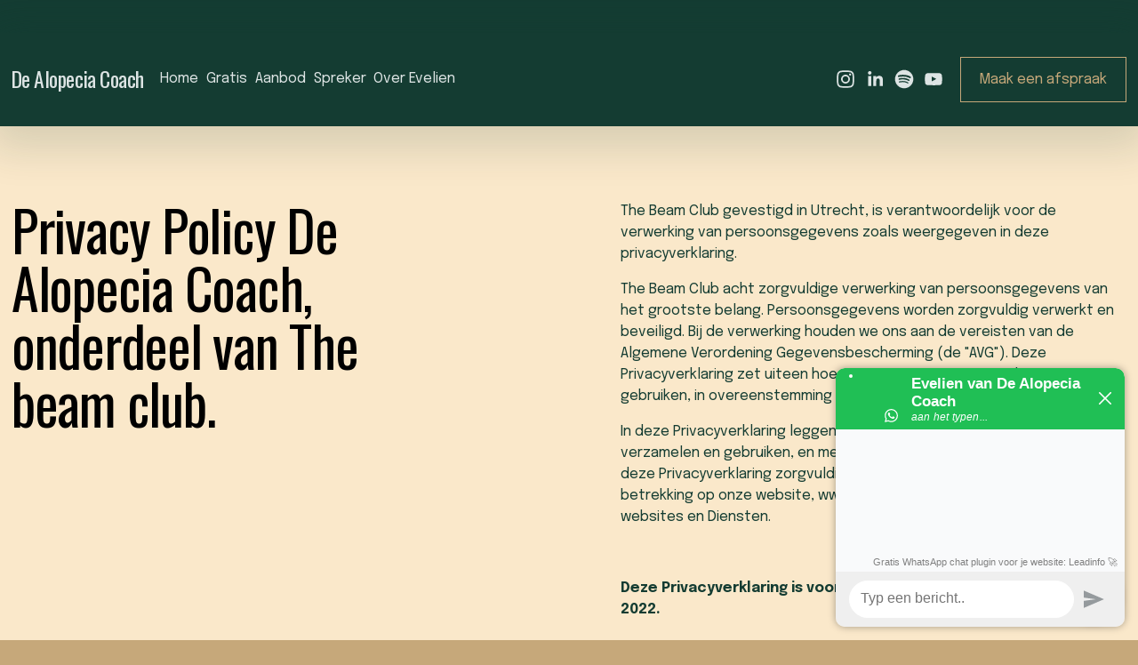

--- FILE ---
content_type: text/html;charset=utf-8
request_url: https://www.alopeciacoach.com/privacy-policy/
body_size: 28854
content:
<!doctype html>
<html xmlns:og="http://opengraphprotocol.org/schema/" xmlns:fb="http://www.facebook.com/2008/fbml" lang="nl-NL"  >
  <head>
    <meta http-equiv="X-UA-Compatible" content="IE=edge,chrome=1">
    <meta name="viewport" content="width=device-width, initial-scale=1">
    <!-- This is Squarespace. --><!-- octagon-silver-bkpb -->
<base href="">
<meta charset="utf-8" />
<title>Privacy Policy &mdash; De Alopecia Coach</title>
<meta http-equiv="Accept-CH" content="Sec-CH-UA-Platform-Version, Sec-CH-UA-Model" /><link rel="icon" type="image/x-icon" media="(prefers-color-scheme: light)" href="https://images.squarespace-cdn.com/content/v1/63ffae4acafcfb1d263186d1/5f016128-d757-4016-8692-601829e94ebd/favicon.ico?format=100w"/>
<link rel="icon" type="image/x-icon" media="(prefers-color-scheme: dark)" href="https://images.squarespace-cdn.com/content/v1/63ffae4acafcfb1d263186d1/99724623-3ac0-4159-a381-38029c92fce4/favicon.ico?format=100w"/>
<link rel="canonical" href="https://www.alopeciacoach.com/privacy-policy"/>
<meta property="og:site_name" content="De Alopecia Coach"/>
<meta property="og:title" content="Privacy Policy &mdash; De Alopecia Coach"/>
<meta property="og:url" content="https://www.alopeciacoach.com/privacy-policy"/>
<meta property="og:type" content="website"/>
<meta itemprop="name" content="Privacy Policy — De Alopecia Coach"/>
<meta itemprop="url" content="https://www.alopeciacoach.com/privacy-policy"/>
<meta name="twitter:title" content="Privacy Policy — De Alopecia Coach"/>
<meta name="twitter:url" content="https://www.alopeciacoach.com/privacy-policy"/>
<meta name="twitter:card" content="summary"/>
<meta name="description" content="" />
<link rel="preconnect" href="https://images.squarespace-cdn.com">
<link rel="preconnect" href="https://fonts.gstatic.com" crossorigin>
<link rel="stylesheet" href="https://fonts.googleapis.com/css2?family=Oswald:ital,wght@0,400;0,700&family=Epilogue:ital,wght@0,400;0,700;1,400;1,700"><script type="text/javascript" crossorigin="anonymous" defer="true" nomodule="nomodule" src="//assets.squarespace.com/@sqs/polyfiller/1.6/legacy.js"></script>
<script type="text/javascript" crossorigin="anonymous" defer="true" src="//assets.squarespace.com/@sqs/polyfiller/1.6/modern.js"></script>
<script type="text/javascript">SQUARESPACE_ROLLUPS = {};</script>
<script>(function(rollups, name) { if (!rollups[name]) { rollups[name] = {}; } rollups[name].js = ["//assets.squarespace.com/universal/scripts-compressed/extract-css-runtime-1e7cf6aa56bad388-min.nl-NL.js"]; })(SQUARESPACE_ROLLUPS, 'squarespace-extract_css_runtime');</script>
<script crossorigin="anonymous" src="//assets.squarespace.com/universal/scripts-compressed/extract-css-runtime-1e7cf6aa56bad388-min.nl-NL.js" defer ></script><script>(function(rollups, name) { if (!rollups[name]) { rollups[name] = {}; } rollups[name].js = ["//assets.squarespace.com/universal/scripts-compressed/extract-css-moment-js-vendor-2fa7d616d0600ccd-min.nl-NL.js"]; })(SQUARESPACE_ROLLUPS, 'squarespace-extract_css_moment_js_vendor');</script>
<script crossorigin="anonymous" src="//assets.squarespace.com/universal/scripts-compressed/extract-css-moment-js-vendor-2fa7d616d0600ccd-min.nl-NL.js" defer ></script><script>(function(rollups, name) { if (!rollups[name]) { rollups[name] = {}; } rollups[name].js = ["//assets.squarespace.com/universal/scripts-compressed/cldr-resource-pack-2f42125cde812b4e-min.nl-NL.js"]; })(SQUARESPACE_ROLLUPS, 'squarespace-cldr_resource_pack');</script>
<script crossorigin="anonymous" src="//assets.squarespace.com/universal/scripts-compressed/cldr-resource-pack-2f42125cde812b4e-min.nl-NL.js" defer ></script><script>(function(rollups, name) { if (!rollups[name]) { rollups[name] = {}; } rollups[name].js = ["//assets.squarespace.com/universal/scripts-compressed/common-vendors-stable-eb82a783902a6acf-min.nl-NL.js"]; })(SQUARESPACE_ROLLUPS, 'squarespace-common_vendors_stable');</script>
<script crossorigin="anonymous" src="//assets.squarespace.com/universal/scripts-compressed/common-vendors-stable-eb82a783902a6acf-min.nl-NL.js" defer ></script><script>(function(rollups, name) { if (!rollups[name]) { rollups[name] = {}; } rollups[name].js = ["//assets.squarespace.com/universal/scripts-compressed/common-vendors-c2cdb6ac93754698-min.nl-NL.js"]; })(SQUARESPACE_ROLLUPS, 'squarespace-common_vendors');</script>
<script crossorigin="anonymous" src="//assets.squarespace.com/universal/scripts-compressed/common-vendors-c2cdb6ac93754698-min.nl-NL.js" defer ></script><script>(function(rollups, name) { if (!rollups[name]) { rollups[name] = {}; } rollups[name].js = ["//assets.squarespace.com/universal/scripts-compressed/common-4137e920c5866da0-min.nl-NL.js"]; })(SQUARESPACE_ROLLUPS, 'squarespace-common');</script>
<script crossorigin="anonymous" src="//assets.squarespace.com/universal/scripts-compressed/common-4137e920c5866da0-min.nl-NL.js" defer ></script><script>(function(rollups, name) { if (!rollups[name]) { rollups[name] = {}; } rollups[name].js = ["//assets.squarespace.com/universal/scripts-compressed/commerce-97257ec630969aa5-min.nl-NL.js"]; })(SQUARESPACE_ROLLUPS, 'squarespace-commerce');</script>
<script crossorigin="anonymous" src="//assets.squarespace.com/universal/scripts-compressed/commerce-97257ec630969aa5-min.nl-NL.js" defer ></script><script>(function(rollups, name) { if (!rollups[name]) { rollups[name] = {}; } rollups[name].css = ["//assets.squarespace.com/universal/styles-compressed/commerce-b16e90b1fba4d359-min.nl-NL.css"]; })(SQUARESPACE_ROLLUPS, 'squarespace-commerce');</script>
<link rel="stylesheet" type="text/css" href="//assets.squarespace.com/universal/styles-compressed/commerce-b16e90b1fba4d359-min.nl-NL.css"><script>(function(rollups, name) { if (!rollups[name]) { rollups[name] = {}; } rollups[name].js = ["//assets.squarespace.com/universal/scripts-compressed/user-account-core-649def977ca7d9e4-min.nl-NL.js"]; })(SQUARESPACE_ROLLUPS, 'squarespace-user_account_core');</script>
<script crossorigin="anonymous" src="//assets.squarespace.com/universal/scripts-compressed/user-account-core-649def977ca7d9e4-min.nl-NL.js" defer ></script><script>(function(rollups, name) { if (!rollups[name]) { rollups[name] = {}; } rollups[name].css = ["//assets.squarespace.com/universal/styles-compressed/user-account-core-d101a9d3cd0580b1-min.nl-NL.css"]; })(SQUARESPACE_ROLLUPS, 'squarespace-user_account_core');</script>
<link rel="stylesheet" type="text/css" href="//assets.squarespace.com/universal/styles-compressed/user-account-core-d101a9d3cd0580b1-min.nl-NL.css"><script>(function(rollups, name) { if (!rollups[name]) { rollups[name] = {}; } rollups[name].js = ["//assets.squarespace.com/universal/scripts-compressed/performance-9a57af8c90ed861c-min.nl-NL.js"]; })(SQUARESPACE_ROLLUPS, 'squarespace-performance');</script>
<script crossorigin="anonymous" src="//assets.squarespace.com/universal/scripts-compressed/performance-9a57af8c90ed861c-min.nl-NL.js" defer ></script><script data-name="static-context">Static = window.Static || {}; Static.SQUARESPACE_CONTEXT = {"betaFeatureFlags":["nested_categories","supports_versioned_template_assets","section-sdk-plp-list-view-atc-button-enabled","member_areas_feature","enable_form_submission_trigger","override_block_styles","campaigns_discount_section_in_blasts","scripts_defer","i18n_beta_website_locales","campaigns_merch_state","modernized-pdp-m2-enabled","contacts_and_campaigns_redesign","marketing_automations","new_stacked_index","marketing_landing_page","commerce-product-forms-rendering","campaigns_import_discounts","campaigns_discount_section_in_automations","campaigns_new_image_layout_picker","form_block_first_last_name_required","campaigns_thumbnail_layout","pdp-site-styling-updates"],"facebookAppId":"314192535267336","facebookApiVersion":"v6.0","rollups":{"squarespace-announcement-bar":{"js":"//assets.squarespace.com/universal/scripts-compressed/announcement-bar-47abd1d7f43d06c9-min.nl-NL.js"},"squarespace-audio-player":{"css":"//assets.squarespace.com/universal/styles-compressed/audio-player-b05f5197a871c566-min.nl-NL.css","js":"//assets.squarespace.com/universal/scripts-compressed/audio-player-3c67aabd46407702-min.nl-NL.js"},"squarespace-blog-collection-list":{"css":"//assets.squarespace.com/universal/styles-compressed/blog-collection-list-b4046463b72f34e2-min.nl-NL.css","js":"//assets.squarespace.com/universal/scripts-compressed/blog-collection-list-7854fdbeca5589ea-min.nl-NL.js"},"squarespace-calendar-block-renderer":{"css":"//assets.squarespace.com/universal/styles-compressed/calendar-block-renderer-b72d08ba4421f5a0-min.nl-NL.css","js":"//assets.squarespace.com/universal/scripts-compressed/calendar-block-renderer-f274fb047764c5de-min.nl-NL.js"},"squarespace-chartjs-helpers":{"css":"//assets.squarespace.com/universal/styles-compressed/chartjs-helpers-96b256171ee039c1-min.nl-NL.css","js":"//assets.squarespace.com/universal/scripts-compressed/chartjs-helpers-df1cfb4d2c656e91-min.nl-NL.js"},"squarespace-comments":{"css":"//assets.squarespace.com/universal/styles-compressed/comments-1005d8fa07d32785-min.nl-NL.css","js":"//assets.squarespace.com/universal/scripts-compressed/comments-8d2b56c85da67017-min.nl-NL.js"},"squarespace-custom-css-popup":{"css":"//assets.squarespace.com/universal/styles-compressed/custom-css-popup-679a91a14e6e13a0-min.nl-NL.css","js":"//assets.squarespace.com/universal/scripts-compressed/custom-css-popup-0d6f86d1f3f1a23c-min.nl-NL.js"},"squarespace-dialog":{"css":"//assets.squarespace.com/universal/styles-compressed/dialog-f9093f2d526b94df-min.nl-NL.css","js":"//assets.squarespace.com/universal/scripts-compressed/dialog-c21ade82681dea43-min.nl-NL.js"},"squarespace-events-collection":{"css":"//assets.squarespace.com/universal/styles-compressed/events-collection-b72d08ba4421f5a0-min.nl-NL.css","js":"//assets.squarespace.com/universal/scripts-compressed/events-collection-0af99b80dab04535-min.nl-NL.js"},"squarespace-form-rendering-utils":{"js":"//assets.squarespace.com/universal/scripts-compressed/form-rendering-utils-d2f5551bcef8360f-min.nl-NL.js"},"squarespace-forms":{"css":"//assets.squarespace.com/universal/styles-compressed/forms-0afd3c6ac30bbab1-min.nl-NL.css","js":"//assets.squarespace.com/universal/scripts-compressed/forms-06ca6782244cc1b2-min.nl-NL.js"},"squarespace-gallery-collection-list":{"css":"//assets.squarespace.com/universal/styles-compressed/gallery-collection-list-b4046463b72f34e2-min.nl-NL.css","js":"//assets.squarespace.com/universal/scripts-compressed/gallery-collection-list-23bf9570dd29f191-min.nl-NL.js"},"squarespace-image-zoom":{"css":"//assets.squarespace.com/universal/styles-compressed/image-zoom-b4046463b72f34e2-min.nl-NL.css","js":"//assets.squarespace.com/universal/scripts-compressed/image-zoom-d6014fd1b7df15ec-min.nl-NL.js"},"squarespace-pinterest":{"css":"//assets.squarespace.com/universal/styles-compressed/pinterest-b4046463b72f34e2-min.nl-NL.css","js":"//assets.squarespace.com/universal/scripts-compressed/pinterest-7d8b45bde4a60fe8-min.nl-NL.js"},"squarespace-popup-overlay":{"css":"//assets.squarespace.com/universal/styles-compressed/popup-overlay-b742b752f5880972-min.nl-NL.css","js":"//assets.squarespace.com/universal/scripts-compressed/popup-overlay-b125c2dc2f188b7d-min.nl-NL.js"},"squarespace-product-quick-view":{"css":"//assets.squarespace.com/universal/styles-compressed/product-quick-view-9548705e5cf7ee87-min.nl-NL.css","js":"//assets.squarespace.com/universal/scripts-compressed/product-quick-view-2295720d75f3844e-min.nl-NL.js"},"squarespace-products-collection-item-v2":{"css":"//assets.squarespace.com/universal/styles-compressed/products-collection-item-v2-b4046463b72f34e2-min.nl-NL.css","js":"//assets.squarespace.com/universal/scripts-compressed/products-collection-item-v2-f4261d17f0558124-min.nl-NL.js"},"squarespace-products-collection-list-v2":{"css":"//assets.squarespace.com/universal/styles-compressed/products-collection-list-v2-b4046463b72f34e2-min.nl-NL.css","js":"//assets.squarespace.com/universal/scripts-compressed/products-collection-list-v2-d1ce08ea63249428-min.nl-NL.js"},"squarespace-search-page":{"css":"//assets.squarespace.com/universal/styles-compressed/search-page-90a67fc09b9b32c6-min.nl-NL.css","js":"//assets.squarespace.com/universal/scripts-compressed/search-page-2610019ed22f72fd-min.nl-NL.js"},"squarespace-search-preview":{"js":"//assets.squarespace.com/universal/scripts-compressed/search-preview-3ead16127f4c43a7-min.nl-NL.js"},"squarespace-simple-liking":{"css":"//assets.squarespace.com/universal/styles-compressed/simple-liking-701bf8bbc05ec6aa-min.nl-NL.css","js":"//assets.squarespace.com/universal/scripts-compressed/simple-liking-eaceba152691da42-min.nl-NL.js"},"squarespace-social-buttons":{"css":"//assets.squarespace.com/universal/styles-compressed/social-buttons-95032e5fa98e47a5-min.nl-NL.css","js":"//assets.squarespace.com/universal/scripts-compressed/social-buttons-b6079444d80a2f22-min.nl-NL.js"},"squarespace-tourdates":{"css":"//assets.squarespace.com/universal/styles-compressed/tourdates-b4046463b72f34e2-min.nl-NL.css","js":"//assets.squarespace.com/universal/scripts-compressed/tourdates-a5bf850e0c22a62a-min.nl-NL.js"},"squarespace-website-overlays-manager":{"css":"//assets.squarespace.com/universal/styles-compressed/website-overlays-manager-07ea5a4e004e6710-min.nl-NL.css","js":"//assets.squarespace.com/universal/scripts-compressed/website-overlays-manager-3e0d7f73bc0dfd2c-min.nl-NL.js"}},"pageType":2,"website":{"id":"63ffae4acafcfb1d263186d1","identifier":"octagon-silver-bkpb","websiteType":1,"contentModifiedOn":1768909434925,"cloneable":false,"hasBeenCloneable":false,"siteStatus":{},"language":"nl-NL","translationLocale":"nl-NL","formattingLocale":"nl-NL","timeZone":"Europe/Amsterdam","machineTimeZoneOffset":3600000,"timeZoneOffset":3600000,"timeZoneAbbr":"CET","siteTitle":"De Alopecia Coach","fullSiteTitle":"Privacy Policy \u2014 De Alopecia Coach","siteDescription":"","location":{},"shareButtonOptions":{"3":true,"7":true,"6":true,"4":true,"2":true,"1":true,"8":true},"authenticUrl":"https://www.alopeciacoach.com","internalUrl":"https://octagon-silver-bkpb.squarespace.com","baseUrl":"https://www.alopeciacoach.com","primaryDomain":"www.alopeciacoach.com","sslSetting":3,"isHstsEnabled":true,"socialAccounts":[{"serviceId":64,"screenname":"Instagram","addedOn":1677702984434,"profileUrl":"https://www.instagram.com/dealopeciacoach/","iconEnabled":true,"serviceName":"instagram-unauth"},{"serviceId":65,"screenname":"LinkedIn","addedOn":1677703258895,"profileUrl":"https://www.linkedin.com/in/eapabbruwe/","iconEnabled":true,"serviceName":"linkedin-unauth"},{"serviceId":71,"screenname":"Spotify","addedOn":1697536920559,"profileUrl":"https://open.spotify.com/show/7jXskKp1Jq8LxGUTZK2RmS?si=4472c784f9524907","iconEnabled":true,"serviceName":"spotify-unauth"},{"serviceId":69,"screenname":"YouTube","addedOn":1733170177811,"profileUrl":"https://www.youtube.com/@DeAlopeciaCoach","iconEnabled":true,"serviceName":"youtube-unauth"}],"typekitId":"","statsMigrated":false,"imageMetadataProcessingEnabled":false,"screenshotId":"2929c4e2c79b15227a25fc4938def72014efd532a0d03ea19aba9d1c4222b04b","captchaSettings":{"siteKey":"","enabledForDonations":false},"showOwnerLogin":false},"websiteSettings":{"id":"63ffae4bcafcfb1d263186d4","websiteId":"63ffae4acafcfb1d263186d1","subjects":[],"country":"NL","state":"UT","simpleLikingEnabled":true,"mobileInfoBarSettings":{"isContactEmailEnabled":false,"isContactPhoneNumberEnabled":false,"isLocationEnabled":false,"isBusinessHoursEnabled":false},"announcementBarSettings":{"style":2,"text":"<p data-rte-preserve-empty=\"true\" style=\"white-space:pre-wrap;\">Schrijf je in voor de populaire masterclass die elke vrouw met alopecia gezien moet hebben, waarin je beter snapt wat alopecia is (naast haarverlies) en met welke stappen jij lichter gaat leven met alopecia.</p><p data-rte-preserve-empty=\"true\" style=\"white-space:pre-wrap;\"></p><p data-rte-preserve-empty=\"true\" style=\"white-space:pre-wrap;\">\u2764\uFE0F <strong>Klik hier om je gratis aan te melden voor 2 februari (beperkt plek)</strong></p>","clickthroughUrl":{"url":"/alopecia-masterclass","newWindow":true}},"popupOverlaySettings":{"style":2,"showOnScroll":false,"scrollPercentage":25,"showOnTimer":true,"timerDelay":5000,"showUntilSignup":false,"displayFrequency":7,"enableMobile":true,"enabledPages":["63ffaebe89018350cb5772ce","63ffb9bb232ee81e984de4e6","64f1954f76869328f59f8d72","646352bdb83ddc54d78b0bd7"],"showOnAllPages":false,"version":2},"commentLikesAllowed":true,"commentAnonAllowed":true,"commentThreaded":true,"commentApprovalRequired":true,"commentAvatarsOn":true,"commentSortType":2,"commentFlagThreshold":0,"commentFlagsAllowed":true,"commentEnableByDefault":true,"commentDisableAfterDaysDefault":0,"disqusShortname":"","commentsEnabled":true,"businessHours":{},"storeSettings":{"returnPolicy":null,"termsOfService":null,"privacyPolicy":null,"expressCheckout":false,"continueShoppingLinkUrl":"/","useLightCart":false,"showNoteField":false,"shippingCountryDefaultValue":"US","billToShippingDefaultValue":false,"showShippingPhoneNumber":true,"isShippingPhoneRequired":false,"showBillingPhoneNumber":true,"isBillingPhoneRequired":false,"currenciesSupported":["USD","CAD","GBP","AUD","EUR","CHF","NOK","SEK","DKK","NZD","SGD","MXN","HKD","CZK","ILS","MYR","RUB","PHP","PLN","THB","BRL","ARS","COP","IDR","INR","JPY","ZAR"],"defaultCurrency":"USD","selectedCurrency":"EUR","measurementStandard":1,"showCustomCheckoutForm":false,"checkoutPageMarketingOptInEnabled":true,"enableMailingListOptInByDefault":false,"sameAsRetailLocation":false,"merchandisingSettings":{"scarcityEnabledOnProductItems":false,"scarcityEnabledOnProductBlocks":false,"scarcityMessageType":"DEFAULT_SCARCITY_MESSAGE","scarcityThreshold":10,"multipleQuantityAllowedForServices":true,"restockNotificationsEnabled":false,"restockNotificationsSuccessText":"","restockNotificationsMailingListSignUpEnabled":false,"relatedProductsEnabled":false,"relatedProductsOrdering":"random","soldOutVariantsDropdownDisabled":false,"productComposerOptedIn":false,"productComposerABTestOptedOut":false,"productReviewsEnabled":false},"minimumOrderSubtotalEnabled":false,"minimumOrderSubtotal":{"currency":"EUR","value":"0.00"},"addToCartConfirmationType":2,"isLive":false,"multipleQuantityAllowedForServices":true},"useEscapeKeyToLogin":false,"ssBadgeType":1,"ssBadgePosition":4,"ssBadgeVisibility":1,"ssBadgeDevices":1,"pinterestOverlayOptions":{"mode":"disabled"},"userAccountsSettings":{"loginAllowed":true,"signupAllowed":true}},"cookieSettings":{"isCookieBannerEnabled":true,"isRestrictiveCookiePolicyEnabled":true,"cookieBannerText":"<p class=\"\" data-rte-preserve-empty=\"true\" style=\"white-space:pre-wrap;\">Wij gebruiken cookies om het webverkeer te analyseren en om jou de beste ervaring te geven. Lees er meer over in onze \"<a href=\"/privacy-policy\">Privacy policy</a>\". Als je akkoord gaat met ons gebruik van cookies, klik je op \"Oke\".</p><p class=\"\" data-rte-preserve-empty=\"true\" style=\"white-space:pre-wrap;\"><br></p>","cookieBannerThemeName":"white","cookieBannerVariant":"POPUP","cookieBannerPosition":"BOTTOM_LEFT","cookieBannerCtaVariant":"TEXT","cookieBannerCtaText":"Oke","cookieBannerAcceptType":"OPT_IN","cookieBannerOptOutCtaText":"Niet oke","cookieBannerHasOptOut":true,"cookieBannerHasManageCookies":false,"cookieBannerManageCookiesLabel":"Manage cookies","cookieBannerSavedPreferencesText":"Cookie Preferences","cookieBannerSavedPreferencesLayout":"PILL"},"websiteCloneable":false,"collection":{"title":"Privacy Policy","id":"6406f7493c3cc4130931d9db","fullUrl":"/privacy-policy","type":10,"permissionType":1},"subscribed":false,"appDomain":"squarespace.com","templateTweakable":true,"tweakJSON":{"form-use-theme-colors":"true","header-logo-height":"20px","header-mobile-logo-max-height":"30px","header-vert-padding":"2.1vw","header-width":"Full","maxPageWidth":"1920px","mobile-header-vert-padding":"6vw","pagePadding":"1vw","tweak-blog-alternating-side-by-side-image-aspect-ratio":"1:1 Square","tweak-blog-alternating-side-by-side-image-spacing":"2%","tweak-blog-alternating-side-by-side-meta-spacing":"20px","tweak-blog-alternating-side-by-side-primary-meta":"Categories","tweak-blog-alternating-side-by-side-read-more-spacing":"5px","tweak-blog-alternating-side-by-side-secondary-meta":"None","tweak-blog-basic-grid-columns":"2","tweak-blog-basic-grid-image-aspect-ratio":"3:2 Standard","tweak-blog-basic-grid-image-spacing":"50px","tweak-blog-basic-grid-meta-spacing":"37px","tweak-blog-basic-grid-primary-meta":"Categories","tweak-blog-basic-grid-read-more-spacing":"37px","tweak-blog-basic-grid-secondary-meta":"Date","tweak-blog-item-custom-width":"75","tweak-blog-item-show-author-profile":"false","tweak-blog-item-width":"Wide","tweak-blog-masonry-columns":"3","tweak-blog-masonry-horizontal-spacing":"30px","tweak-blog-masonry-image-spacing":"20px","tweak-blog-masonry-meta-spacing":"20px","tweak-blog-masonry-primary-meta":"Categories","tweak-blog-masonry-read-more-spacing":"11px","tweak-blog-masonry-secondary-meta":"None","tweak-blog-masonry-vertical-spacing":"130px","tweak-blog-side-by-side-image-aspect-ratio":"1:1 Square","tweak-blog-side-by-side-image-spacing":"6%","tweak-blog-side-by-side-meta-spacing":"20px","tweak-blog-side-by-side-primary-meta":"Categories","tweak-blog-side-by-side-read-more-spacing":"20px","tweak-blog-side-by-side-secondary-meta":"Date","tweak-blog-single-column-image-spacing":"50px","tweak-blog-single-column-meta-spacing":"30px","tweak-blog-single-column-primary-meta":"Categories","tweak-blog-single-column-read-more-spacing":"30px","tweak-blog-single-column-secondary-meta":"Date","tweak-events-stacked-show-thumbnails":"true","tweak-events-stacked-thumbnail-size":"3:2 Standard","tweak-fixed-header":"true","tweak-fixed-header-style":"Scroll Back","tweak-global-animations-animation-curve":"ease","tweak-global-animations-animation-delay":"0.6s","tweak-global-animations-animation-duration":"0.80s","tweak-global-animations-animation-style":"none","tweak-global-animations-animation-type":"slide","tweak-global-animations-complexity-level":"detailed","tweak-global-animations-enabled":"true","tweak-portfolio-grid-basic-custom-height":"50","tweak-portfolio-grid-overlay-custom-height":"50","tweak-portfolio-hover-follow-acceleration":"10%","tweak-portfolio-hover-follow-animation-duration":"Medium","tweak-portfolio-hover-follow-animation-type":"Fade","tweak-portfolio-hover-follow-delimiter":"Forward Slash","tweak-portfolio-hover-follow-front":"false","tweak-portfolio-hover-follow-layout":"Inline","tweak-portfolio-hover-follow-size":"75","tweak-portfolio-hover-follow-text-spacing-x":"1.5","tweak-portfolio-hover-follow-text-spacing-y":"1.5","tweak-portfolio-hover-static-animation-duration":"Medium","tweak-portfolio-hover-static-animation-type":"Scale Up","tweak-portfolio-hover-static-delimiter":"Forward Slash","tweak-portfolio-hover-static-front":"false","tweak-portfolio-hover-static-layout":"Stacked","tweak-portfolio-hover-static-size":"75","tweak-portfolio-hover-static-text-spacing-x":"1.5","tweak-portfolio-hover-static-text-spacing-y":"1.5","tweak-portfolio-index-background-animation-duration":"Medium","tweak-portfolio-index-background-animation-type":"Fade","tweak-portfolio-index-background-custom-height":"50","tweak-portfolio-index-background-delimiter":"None","tweak-portfolio-index-background-height":"Large","tweak-portfolio-index-background-horizontal-alignment":"Center","tweak-portfolio-index-background-link-format":"Stacked","tweak-portfolio-index-background-persist":"false","tweak-portfolio-index-background-vertical-alignment":"Middle","tweak-portfolio-index-background-width":"Full","tweak-transparent-header":"false"},"templateId":"5c5a519771c10ba3470d8101","templateVersion":"7.1","pageFeatures":[1,2,4],"gmRenderKey":"QUl6YVN5Q0JUUk9xNkx1dkZfSUUxcjQ2LVQ0QWVUU1YtMGQ3bXk4","templateScriptsRootUrl":"https://static1.squarespace.com/static/vta/5c5a519771c10ba3470d8101/scripts/","impersonatedSession":false,"tzData":{"zones":[[60,"EU","CE%sT",null]],"rules":{"EU":[[1981,"max",null,"Mar","lastSun","1:00u","1:00","S"],[1996,"max",null,"Oct","lastSun","1:00u","0",null]]}},"showAnnouncementBar":true,"recaptchaEnterpriseContext":{"recaptchaEnterpriseSiteKey":"6LdDFQwjAAAAAPigEvvPgEVbb7QBm-TkVJdDTlAv"},"i18nContext":{"timeZoneData":{"id":"Europe/Brussels","name":"Midden-Europese tijd"}},"env":"PRODUCTION","visitorFormContext":{"formFieldFormats":{"initialNameOrder":"GIVEN_FIRST","initialPhoneFormat":{"id":0,"type":"PHONE_NUMBER","country":"NL","labelLocale":"nl-NL","fields":[{"type":"FIELD","label":"1","identifier":"1","length":1,"required":false,"metadata":{}},{"type":"SEPARATOR","label":" ","identifier":"Space","length":0,"required":false,"metadata":{}},{"type":"FIELD","label":"2","identifier":"2","length":19,"required":false,"metadata":{}}]},"countries":[{"name":"Afghanistan","code":"AF","phoneCode":"+93"},{"name":"\u00C5land","code":"AX","phoneCode":"+358"},{"name":"Albani\u00EB","code":"AL","phoneCode":"+355"},{"name":"Algerije","code":"DZ","phoneCode":"+213"},{"name":"Amerikaanse Maagdeneilanden","code":"VI","phoneCode":"+1"},{"name":"Amerikaans-Samoa","code":"AS","phoneCode":"+1"},{"name":"Andorra","code":"AD","phoneCode":"+376"},{"name":"Angola","code":"AO","phoneCode":"+244"},{"name":"Anguilla","code":"AI","phoneCode":"+1"},{"name":"Antigua en Barbuda","code":"AG","phoneCode":"+1"},{"name":"Argentini\u00EB","code":"AR","phoneCode":"+54"},{"name":"Armeni\u00EB","code":"AM","phoneCode":"+374"},{"name":"Aruba","code":"AW","phoneCode":"+297"},{"name":"Ascension","code":"AC","phoneCode":"+247"},{"name":"Australi\u00EB","code":"AU","phoneCode":"+61"},{"name":"Azerbeidzjan","code":"AZ","phoneCode":"+994"},{"name":"Bahama\u2019s","code":"BS","phoneCode":"+1"},{"name":"Bahrein","code":"BH","phoneCode":"+973"},{"name":"Bangladesh","code":"BD","phoneCode":"+880"},{"name":"Barbados","code":"BB","phoneCode":"+1"},{"name":"Belarus","code":"BY","phoneCode":"+375"},{"name":"Belgi\u00EB","code":"BE","phoneCode":"+32"},{"name":"Belize","code":"BZ","phoneCode":"+501"},{"name":"Benin","code":"BJ","phoneCode":"+229"},{"name":"Bermuda","code":"BM","phoneCode":"+1"},{"name":"Bhutan","code":"BT","phoneCode":"+975"},{"name":"Bolivia","code":"BO","phoneCode":"+591"},{"name":"Bosni\u00EB en Herzegovina","code":"BA","phoneCode":"+387"},{"name":"Botswana","code":"BW","phoneCode":"+267"},{"name":"Brazili\u00EB","code":"BR","phoneCode":"+55"},{"name":"Britse Maagdeneilanden","code":"VG","phoneCode":"+1"},{"name":"Brits Indische Oceaanterritorium","code":"IO","phoneCode":"+246"},{"name":"Brunei","code":"BN","phoneCode":"+673"},{"name":"Bulgarije","code":"BG","phoneCode":"+359"},{"name":"Burkina Faso","code":"BF","phoneCode":"+226"},{"name":"Burundi","code":"BI","phoneCode":"+257"},{"name":"Cambodja","code":"KH","phoneCode":"+855"},{"name":"Canada","code":"CA","phoneCode":"+1"},{"name":"Caribisch Nederland","code":"BQ","phoneCode":"+599"},{"name":"Centraal-Afrikaanse Republiek","code":"CF","phoneCode":"+236"},{"name":"Chili","code":"CL","phoneCode":"+56"},{"name":"China","code":"CN","phoneCode":"+86"},{"name":"Christmaseiland","code":"CX","phoneCode":"+61"},{"name":"Cocoseilanden","code":"CC","phoneCode":"+61"},{"name":"Colombia","code":"CO","phoneCode":"+57"},{"name":"Comoren","code":"KM","phoneCode":"+269"},{"name":"Congo-Brazzaville","code":"CG","phoneCode":"+242"},{"name":"Congo-Kinshasa","code":"CD","phoneCode":"+243"},{"name":"Cookeilanden","code":"CK","phoneCode":"+682"},{"name":"Costa Rica","code":"CR","phoneCode":"+506"},{"name":"Cuba","code":"CU","phoneCode":"+53"},{"name":"Cura\u00E7ao","code":"CW","phoneCode":"+599"},{"name":"Cyprus","code":"CY","phoneCode":"+357"},{"name":"Denemarken","code":"DK","phoneCode":"+45"},{"name":"Djibouti","code":"DJ","phoneCode":"+253"},{"name":"Dominica","code":"DM","phoneCode":"+1"},{"name":"Dominicaanse Republiek","code":"DO","phoneCode":"+1"},{"name":"Duitsland","code":"DE","phoneCode":"+49"},{"name":"Ecuador","code":"EC","phoneCode":"+593"},{"name":"Egypte","code":"EG","phoneCode":"+20"},{"name":"El Salvador","code":"SV","phoneCode":"+503"},{"name":"Equatoriaal-Guinea","code":"GQ","phoneCode":"+240"},{"name":"Eritrea","code":"ER","phoneCode":"+291"},{"name":"Estland","code":"EE","phoneCode":"+372"},{"name":"Eswatini","code":"SZ","phoneCode":"+268"},{"name":"Ethiopi\u00EB","code":"ET","phoneCode":"+251"},{"name":"Faer\u00F6er","code":"FO","phoneCode":"+298"},{"name":"Falklandeilanden","code":"FK","phoneCode":"+500"},{"name":"Fiji","code":"FJ","phoneCode":"+679"},{"name":"Filipijnen","code":"PH","phoneCode":"+63"},{"name":"Finland","code":"FI","phoneCode":"+358"},{"name":"Frankrijk","code":"FR","phoneCode":"+33"},{"name":"Frans-Guyana","code":"GF","phoneCode":"+594"},{"name":"Frans-Polynesi\u00EB","code":"PF","phoneCode":"+689"},{"name":"Gabon","code":"GA","phoneCode":"+241"},{"name":"Gambia","code":"GM","phoneCode":"+220"},{"name":"Georgi\u00EB","code":"GE","phoneCode":"+995"},{"name":"Ghana","code":"GH","phoneCode":"+233"},{"name":"Gibraltar","code":"GI","phoneCode":"+350"},{"name":"Grenada","code":"GD","phoneCode":"+1"},{"name":"Griekenland","code":"GR","phoneCode":"+30"},{"name":"Groenland","code":"GL","phoneCode":"+299"},{"name":"Guadeloupe","code":"GP","phoneCode":"+590"},{"name":"Guam","code":"GU","phoneCode":"+1"},{"name":"Guatemala","code":"GT","phoneCode":"+502"},{"name":"Guernsey","code":"GG","phoneCode":"+44"},{"name":"Guinee","code":"GN","phoneCode":"+224"},{"name":"Guinee-Bissau","code":"GW","phoneCode":"+245"},{"name":"Guyana","code":"GY","phoneCode":"+592"},{"name":"Ha\u00EFti","code":"HT","phoneCode":"+509"},{"name":"Honduras","code":"HN","phoneCode":"+504"},{"name":"Hongarije","code":"HU","phoneCode":"+36"},{"name":"Hongkong SAR van China","code":"HK","phoneCode":"+852"},{"name":"Ierland","code":"IE","phoneCode":"+353"},{"name":"IJsland","code":"IS","phoneCode":"+354"},{"name":"India","code":"IN","phoneCode":"+91"},{"name":"Indonesi\u00EB","code":"ID","phoneCode":"+62"},{"name":"Irak","code":"IQ","phoneCode":"+964"},{"name":"Iran","code":"IR","phoneCode":"+98"},{"name":"Isle of Man","code":"IM","phoneCode":"+44"},{"name":"Isra\u00EBl","code":"IL","phoneCode":"+972"},{"name":"Itali\u00EB","code":"IT","phoneCode":"+39"},{"name":"Ivoorkust","code":"CI","phoneCode":"+225"},{"name":"Jamaica","code":"JM","phoneCode":"+1"},{"name":"Japan","code":"JP","phoneCode":"+81"},{"name":"Jemen","code":"YE","phoneCode":"+967"},{"name":"Jersey","code":"JE","phoneCode":"+44"},{"name":"Jordani\u00EB","code":"JO","phoneCode":"+962"},{"name":"Kaaimaneilanden","code":"KY","phoneCode":"+1"},{"name":"Kaapverdi\u00EB","code":"CV","phoneCode":"+238"},{"name":"Kameroen","code":"CM","phoneCode":"+237"},{"name":"Kazachstan","code":"KZ","phoneCode":"+7"},{"name":"Kenia","code":"KE","phoneCode":"+254"},{"name":"Kirgizi\u00EB","code":"KG","phoneCode":"+996"},{"name":"Kiribati","code":"KI","phoneCode":"+686"},{"name":"Koeweit","code":"KW","phoneCode":"+965"},{"name":"Kosovo","code":"XK","phoneCode":"+383"},{"name":"Kroati\u00EB","code":"HR","phoneCode":"+385"},{"name":"Laos","code":"LA","phoneCode":"+856"},{"name":"Lesotho","code":"LS","phoneCode":"+266"},{"name":"Letland","code":"LV","phoneCode":"+371"},{"name":"Libanon","code":"LB","phoneCode":"+961"},{"name":"Liberia","code":"LR","phoneCode":"+231"},{"name":"Libi\u00EB","code":"LY","phoneCode":"+218"},{"name":"Liechtenstein","code":"LI","phoneCode":"+423"},{"name":"Litouwen","code":"LT","phoneCode":"+370"},{"name":"Luxemburg","code":"LU","phoneCode":"+352"},{"name":"Macau SAR van China","code":"MO","phoneCode":"+853"},{"name":"Madagaskar","code":"MG","phoneCode":"+261"},{"name":"Malawi","code":"MW","phoneCode":"+265"},{"name":"Maldiven","code":"MV","phoneCode":"+960"},{"name":"Maleisi\u00EB","code":"MY","phoneCode":"+60"},{"name":"Mali","code":"ML","phoneCode":"+223"},{"name":"Malta","code":"MT","phoneCode":"+356"},{"name":"Marokko","code":"MA","phoneCode":"+212"},{"name":"Marshalleilanden","code":"MH","phoneCode":"+692"},{"name":"Martinique","code":"MQ","phoneCode":"+596"},{"name":"Mauritani\u00EB","code":"MR","phoneCode":"+222"},{"name":"Mauritius","code":"MU","phoneCode":"+230"},{"name":"Mayotte","code":"YT","phoneCode":"+262"},{"name":"Mexico","code":"MX","phoneCode":"+52"},{"name":"Micronesia","code":"FM","phoneCode":"+691"},{"name":"Moldavi\u00EB","code":"MD","phoneCode":"+373"},{"name":"Monaco","code":"MC","phoneCode":"+377"},{"name":"Mongoli\u00EB","code":"MN","phoneCode":"+976"},{"name":"Montenegro","code":"ME","phoneCode":"+382"},{"name":"Montserrat","code":"MS","phoneCode":"+1"},{"name":"Mozambique","code":"MZ","phoneCode":"+258"},{"name":"Myanmar (Birma)","code":"MM","phoneCode":"+95"},{"name":"Namibi\u00EB","code":"NA","phoneCode":"+264"},{"name":"Nauru","code":"NR","phoneCode":"+674"},{"name":"Nederland","code":"NL","phoneCode":"+31"},{"name":"Nepal","code":"NP","phoneCode":"+977"},{"name":"Nicaragua","code":"NI","phoneCode":"+505"},{"name":"Nieuw-Caledoni\u00EB","code":"NC","phoneCode":"+687"},{"name":"Nieuw-Zeeland","code":"NZ","phoneCode":"+64"},{"name":"Niger","code":"NE","phoneCode":"+227"},{"name":"Nigeria","code":"NG","phoneCode":"+234"},{"name":"Niue","code":"NU","phoneCode":"+683"},{"name":"Noordelijke Marianen","code":"MP","phoneCode":"+1"},{"name":"Noord-Korea","code":"KP","phoneCode":"+850"},{"name":"Noord-Macedoni\u00EB","code":"MK","phoneCode":"+389"},{"name":"Noorwegen","code":"NO","phoneCode":"+47"},{"name":"Norfolk","code":"NF","phoneCode":"+672"},{"name":"Oeganda","code":"UG","phoneCode":"+256"},{"name":"Oekra\u00EFne","code":"UA","phoneCode":"+380"},{"name":"Oezbekistan","code":"UZ","phoneCode":"+998"},{"name":"Oman","code":"OM","phoneCode":"+968"},{"name":"Oostenrijk","code":"AT","phoneCode":"+43"},{"name":"Oost-Timor","code":"TL","phoneCode":"+670"},{"name":"Pakistan","code":"PK","phoneCode":"+92"},{"name":"Palau","code":"PW","phoneCode":"+680"},{"name":"Palestijnse gebieden","code":"PS","phoneCode":"+970"},{"name":"Panama","code":"PA","phoneCode":"+507"},{"name":"Papoea-Nieuw-Guinea","code":"PG","phoneCode":"+675"},{"name":"Paraguay","code":"PY","phoneCode":"+595"},{"name":"Peru","code":"PE","phoneCode":"+51"},{"name":"Polen","code":"PL","phoneCode":"+48"},{"name":"Portugal","code":"PT","phoneCode":"+351"},{"name":"Puerto Rico","code":"PR","phoneCode":"+1"},{"name":"Qatar","code":"QA","phoneCode":"+974"},{"name":"R\u00E9union","code":"RE","phoneCode":"+262"},{"name":"Roemeni\u00EB","code":"RO","phoneCode":"+40"},{"name":"Rusland","code":"RU","phoneCode":"+7"},{"name":"Rwanda","code":"RW","phoneCode":"+250"},{"name":"Saint-Barth\u00E9lemy","code":"BL","phoneCode":"+590"},{"name":"Saint Kitts en Nevis","code":"KN","phoneCode":"+1"},{"name":"Saint Lucia","code":"LC","phoneCode":"+1"},{"name":"Saint-Martin","code":"MF","phoneCode":"+590"},{"name":"Saint-Pierre en Miquelon","code":"PM","phoneCode":"+508"},{"name":"Saint Vincent en de Grenadines","code":"VC","phoneCode":"+1"},{"name":"Salomonseilanden","code":"SB","phoneCode":"+677"},{"name":"Samoa","code":"WS","phoneCode":"+685"},{"name":"San Marino","code":"SM","phoneCode":"+378"},{"name":"Saoedi-Arabi\u00EB","code":"SA","phoneCode":"+966"},{"name":"Sao Tom\u00E9 en Principe","code":"ST","phoneCode":"+239"},{"name":"Senegal","code":"SN","phoneCode":"+221"},{"name":"Servi\u00EB","code":"RS","phoneCode":"+381"},{"name":"Seychellen","code":"SC","phoneCode":"+248"},{"name":"Sierra Leone","code":"SL","phoneCode":"+232"},{"name":"Singapore","code":"SG","phoneCode":"+65"},{"name":"Sint-Helena","code":"SH","phoneCode":"+290"},{"name":"Sint-Maarten","code":"SX","phoneCode":"+1"},{"name":"Sloveni\u00EB","code":"SI","phoneCode":"+386"},{"name":"Slowakije","code":"SK","phoneCode":"+421"},{"name":"Soedan","code":"SD","phoneCode":"+249"},{"name":"Somali\u00EB","code":"SO","phoneCode":"+252"},{"name":"Spanje","code":"ES","phoneCode":"+34"},{"name":"Spitsbergen en Jan Mayen","code":"SJ","phoneCode":"+47"},{"name":"Sri Lanka","code":"LK","phoneCode":"+94"},{"name":"Suriname","code":"SR","phoneCode":"+597"},{"name":"Syri\u00EB","code":"SY","phoneCode":"+963"},{"name":"Tadzjikistan","code":"TJ","phoneCode":"+992"},{"name":"Taiwan","code":"TW","phoneCode":"+886"},{"name":"Tanzania","code":"TZ","phoneCode":"+255"},{"name":"Thailand","code":"TH","phoneCode":"+66"},{"name":"Togo","code":"TG","phoneCode":"+228"},{"name":"Tokelau","code":"TK","phoneCode":"+690"},{"name":"Tonga","code":"TO","phoneCode":"+676"},{"name":"Trinidad en Tobago","code":"TT","phoneCode":"+1"},{"name":"Tristan da Cunha","code":"TA","phoneCode":"+290"},{"name":"Tsjaad","code":"TD","phoneCode":"+235"},{"name":"Tsjechi\u00EB","code":"CZ","phoneCode":"+420"},{"name":"Tunesi\u00EB","code":"TN","phoneCode":"+216"},{"name":"Turkije","code":"TR","phoneCode":"+90"},{"name":"Turkmenistan","code":"TM","phoneCode":"+993"},{"name":"Turks- en Caicoseilanden","code":"TC","phoneCode":"+1"},{"name":"Tuvalu","code":"TV","phoneCode":"+688"},{"name":"Uruguay","code":"UY","phoneCode":"+598"},{"name":"Vanuatu","code":"VU","phoneCode":"+678"},{"name":"Vaticaanstad","code":"VA","phoneCode":"+39"},{"name":"Venezuela","code":"VE","phoneCode":"+58"},{"name":"Verenigde Arabische Emiraten","code":"AE","phoneCode":"+971"},{"name":"Verenigde Staten","code":"US","phoneCode":"+1"},{"name":"Verenigd Koninkrijk","code":"GB","phoneCode":"+44"},{"name":"Vietnam","code":"VN","phoneCode":"+84"},{"name":"Wallis en Futuna","code":"WF","phoneCode":"+681"},{"name":"Westelijke Sahara","code":"EH","phoneCode":"+212"},{"name":"Zambia","code":"ZM","phoneCode":"+260"},{"name":"Zimbabwe","code":"ZW","phoneCode":"+263"},{"name":"Zuid-Afrika","code":"ZA","phoneCode":"+27"},{"name":"Zuid-Korea","code":"KR","phoneCode":"+82"},{"name":"Zuid-Soedan","code":"SS","phoneCode":"+211"},{"name":"Zweden","code":"SE","phoneCode":"+46"},{"name":"Zwitserland","code":"CH","phoneCode":"+41"}],"initialAddressFormat":{"id":0,"type":"ADDRESS","country":"NL","labelLocale":"nl","fields":[{"type":"FIELD","label":"Adresregel 1","identifier":"Line1","length":0,"required":true,"metadata":{"autocomplete":"address-line1"}},{"type":"SEPARATOR","label":"\n","identifier":"Newline","length":0,"required":false,"metadata":{}},{"type":"FIELD","label":"Adresregel 2","identifier":"Line2","length":0,"required":false,"metadata":{"autocomplete":"address-line2"}},{"type":"SEPARATOR","label":"\n","identifier":"Newline","length":0,"required":false,"metadata":{}},{"type":"FIELD","label":"Postcode","identifier":"Zip","length":0,"required":true,"metadata":{"autocomplete":"postal-code"}},{"type":"SEPARATOR","label":" ","identifier":"Space","length":0,"required":false,"metadata":{}},{"type":"FIELD","label":"Plaats","identifier":"City","length":0,"required":true,"metadata":{"autocomplete":"address-level1"}}]}},"localizedStrings":{"validation":{"noValidSelection":"Er moet een geldige selectie worden gemaakt.","invalidUrl":"Moet een geldige URL zijn.","stringTooLong":"Waarde mag niet langer zijn dan {0}.","containsInvalidKey":"{0} bevat een ongeldige sleutel.","invalidTwitterUsername":"Moet een geldige Twitter-gebruikersnaam zijn.","valueOutsideRange":"Waarde moet tussen {0} en {1} liggen.","invalidPassword":"Wachtwoorden mogen geen spaties bevatten.","missingRequiredSubfields":"{0} mist vereiste subvelden: {1}","invalidCurrency":"Valutawaarde moet worden genoteerd als 1234 of 123,99.","invalidMapSize":"Waarde moet exact {0} elementen bevatten.","subfieldsRequired":"Alle velden in {0} zijn vereist.","formSubmissionFailed":"Formulier indienen is mislukt. Controleer de volgende informatie: {0}.","invalidCountryCode":"Landcode bestaat uit een optioneel plusteken en maximaal 4 cijfers.","invalidDate":"Dit is geen echte datum.","required":"{0} is vereist.","invalidStringLength":"Waarde moet {0} tekens lang zijn.","invalidEmail":"E-mailadressen moeten de indeling gebruiker@domein.com hebben.","invalidListLength":"Waarde moet {0} elementen lang zijn.","allEmpty":"Vul ten minste een formulierveld in.","missingRequiredQuestion":"Een vereiste vraag ontbreekt.","invalidQuestion":"Bevatte een ongeldige vraag.","captchaFailure":"Captcha-verificatie mislukt. Probeer het opnieuw.","stringTooShort":"Waarde moet minimaal {0} lang zijn.","invalid":"{0} is niet geldig.","formErrors":"Formulierfouten","containsInvalidValue":"{0} bevat een ongeldige waarde.","invalidUnsignedNumber":"Getallen mogen alleen cijfers bevatten en geen andere tekens.","invalidName":"Geldige namen bevatten alleen letters, cijfers, spaties, ' of -."},"submit":"Versturen","status":{"title":"Blok {@}","learnMore":"Meer informatie"},"name":{"firstName":"Voornaam","lastName":"Achternaam"},"lightbox":{"openForm":"Formulier openen"},"likert":{"agree":"Mee eens","stronglyDisagree":"Helemaal niet mee eens","disagree":"Niet mee eens","stronglyAgree":"Helemaal mee eens","neutral":"Neutraal"},"time":{"am":"AM","second":"Seconde","pm":"PM","minute":"Minuut","amPm":"AM/PM","hour":"Uur"},"notFound":"Formulier niet gevonden.","date":{"yyyy":"JJJJ","year":"Jaar","mm":"MM","day":"Dag","month":"Maand","dd":"DD"},"phone":{"country":"Land","number":"Nummer","prefix":"Voorvoegsel","areaCode":"Netnummer","line":"Regel"},"submitError":"Kan formulier niet indienen. Probeer het later opnieuw.","address":{"stateProvince":"Staat/provincie","country":"Land","zipPostalCode":"Postcode","address2":"Adres 2","address1":"Adres 1","city":"Plaats"},"email":{"signUp":"Meld je aan voor nieuws en updates"},"cannotSubmitDemoForm":"Dit is een demoformulier dat niet kan worden verzonden.","required":"(vereist)","invalidData":"Ongeldige formuliergegevens."}}};</script><link rel="stylesheet" type="text/css" href="https://definitions.sqspcdn.com/website-component-definition/static-assets/website.components.button/5ba28201-73ec-4deb-afa9-86f48d9139b7_280/website.components.button.styles.css"/><script defer src="https://definitions.sqspcdn.com/website-component-definition/static-assets/website.components.button/5ba28201-73ec-4deb-afa9-86f48d9139b7_280/8830.js"></script><script defer src="https://definitions.sqspcdn.com/website-component-definition/static-assets/website.components.button/5ba28201-73ec-4deb-afa9-86f48d9139b7_280/3196.js"></script><script defer src="https://definitions.sqspcdn.com/website-component-definition/static-assets/website.components.button/5ba28201-73ec-4deb-afa9-86f48d9139b7_280/website.components.button.visitor.js"></script><script defer src="https://definitions.sqspcdn.com/website-component-definition/static-assets/website.components.button/5ba28201-73ec-4deb-afa9-86f48d9139b7_280/block-animation-preview-manager.js"></script><script defer src="https://definitions.sqspcdn.com/website-component-definition/static-assets/website.components.button/5ba28201-73ec-4deb-afa9-86f48d9139b7_280/trigger-animation-runtime.js"></script><script type="application/ld+json">{"url":"https://www.alopeciacoach.com","name":"De Alopecia Coach","description":"","@context":"http://schema.org","@type":"WebSite"}</script><script type="application/ld+json">{"address":"","openingHours":"","@context":"http://schema.org","@type":"LocalBusiness"}</script><link rel="stylesheet" type="text/css" href="https://static1.squarespace.com/static/versioned-site-css/63ffae4acafcfb1d263186d1/47/5c5a519771c10ba3470d8101/63ffae4bcafcfb1d263186ed/1727/site.css"/><script data-sqs-type="cookiepreferencesgetter">(function(){window.getSquarespaceCookies = function() {    const getCookiesAllowed = function(cookieName){ return ('; '+document.cookie).split('; ' + cookieName + '=').pop().split(';')[0] === 'true'};    return {      performance: getCookiesAllowed('ss_performanceCookiesAllowed') ? 'accepted' : 'declined',      marketing: getCookiesAllowed('ss_marketingCookiesAllowed') ? 'accepted' : 'declined'    }}})()</script><!-- Google Tag Manager -->
<script>(function(w,d,s,l,i){w[l]=w[l]||[];w[l].push({'gtm.start':
new Date().getTime(),event:'gtm.js'});var f=d.getElementsByTagName(s)[0],
j=d.createElement(s),dl=l!='dataLayer'?'&l='+l:'';j.async=true;j.src=
'https://www.googletagmanager.com/gtm.js?id='+i+dl;f.parentNode.insertBefore(j,f);
})(window,document,'script','dataLayer','GTM-WQXQ6RH');</script>
<!-- End Google Tag Manager -->

<script type="text/javascript" src="//ajax.googleapis.com/ajax/libs/jquery/1/jquery.min.js"></script>
<script type="text/javascript">
  
var formSubmitted = false;

$(document).ready(function(){
    $('input.button').click(function() {
        window.setInterval(checkFormSubmission, 100);
    });
});

function checkFormSubmission(){
  if(($(".form-submission-text").is(':visible')) && (formSubmitted == false)){
    dataLayer.push({'event': 'formSubmission'});
    formSubmitted = true;
  }
}  
  
</script>

<script>
    (function(e,t,o,n,p,r,i){e.visitorGlobalObjectAlias=n;e[e.visitorGlobalObjectAlias]=e[e.visitorGlobalObjectAlias]||function(){(e[e.visitorGlobalObjectAlias].q=e[e.visitorGlobalObjectAlias].q||[]).push(arguments)};e[e.visitorGlobalObjectAlias].l=(new Date).getTime();r=t.createElement("script");r.src=o;r.async=true;i=t.getElementsByTagName("script")[0];i.parentNode.insertBefore(r,i)})(window,document,"https://diffuser-cdn.app-us1.com/diffuser/diffuser.js","vgo");
    vgo('setAccount', '801229461');
    vgo('setTrackByDefault', true);

    vgo('process');
</script><script>Static.COOKIE_BANNER_CAPABLE = true;</script>
<script async src="https://www.googletagmanager.com/gtag/js?id=G-EXYT6ZT038"></script><script>window.dataLayer = window.dataLayer || [];function gtag(){dataLayer.push(arguments);}gtag('js', new Date());gtag('set', 'developer_id.dZjQwMz', true);gtag('consent', 'default', { 'analytics_storage': 'denied', 'wait_for_update': 500 });window.googleAnalyticsRequiresConsentUpdates = true;(function(){let squarespaceCookies = {};if (window.getSquarespaceCookies) {  squarespaceCookies = window.getSquarespaceCookies();}const consentValue = squarespaceCookies.performance === 'accepted' ? 'granted' :  'denied';gtag('consent', 'update', { 'analytics_storage': consentValue })})();gtag('config', 'G-EXYT6ZT038');</script><script>!function(f,b,e,v,n,t,s){if(f.fbq)return;n=f.fbq=function(){n.callMethod?n.callMethod.apply(n,arguments):n.queue.push(arguments)};if(!f._fbq)f._fbq=n;n.push=n;n.loaded=!0;n.version='2.0';n.agent='plsquarespace';n.queue=[];t=b.createElement(e);t.async=!0;t.src=v;s=b.getElementsByTagName(e)[0];s.parentNode.insertBefore(t,s)}(window,document,'script','https://connect.facebook.net/en_US/fbevents.js');window.facebookPixelRequiresConsentUpdates = true;(function(){let squarespaceCookies = {};if (window.getSquarespaceCookies) {  squarespaceCookies = window.getSquarespaceCookies();}if (squarespaceCookies.marketing !== 'accepted') { fbq('consent', 'revoke'); }})();fbq('init', '676891850416028');fbq('track', "PageView");</script><!-- End of Squarespace Headers -->
    <link rel="stylesheet" type="text/css" href="https://static1.squarespace.com/static/vta/5c5a519771c10ba3470d8101/versioned-assets/1769025764125-MP1QMOGYUXN8KGDSHN6B/static.css">
  </head>

  <body
    id="collection-6406f7493c3cc4130931d9db"
    class="
      form-use-theme-colors form-field-style-outline form-field-shape-square form-field-border-bottom form-field-checkbox-type-button form-field-checkbox-fill-outline form-field-checkbox-color-inverted form-field-checkbox-shape-square form-field-checkbox-layout-fit form-field-radio-type-button form-field-radio-fill-outline form-field-radio-color-inverted form-field-radio-shape-square form-field-radio-layout-fit form-field-survey-fill-outline form-field-survey-color-inverted form-field-survey-shape-square form-field-hover-focus-opacity form-submit-button-style-bar tweak-portfolio-grid-overlay-width-full tweak-portfolio-grid-overlay-height-large tweak-portfolio-grid-overlay-image-aspect-ratio-11-square tweak-portfolio-grid-overlay-text-placement-center tweak-portfolio-grid-overlay-show-text-after-hover image-block-poster-text-alignment-left image-block-card-content-position-center image-block-card-text-alignment-left image-block-overlap-content-position-center image-block-overlap-text-alignment-left image-block-collage-content-position-center image-block-collage-text-alignment-left image-block-stack-text-alignment-left tweak-blog-single-column-width-full tweak-blog-single-column-text-alignment-center tweak-blog-single-column-image-placement-above tweak-blog-single-column-delimiter-bullet tweak-blog-single-column-read-more-style-show tweak-blog-single-column-primary-meta-categories tweak-blog-single-column-secondary-meta-date tweak-blog-single-column-meta-position-top tweak-blog-single-column-content-full-post tweak-blog-item-width-wide tweak-blog-item-text-alignment-left tweak-blog-item-meta-position-above-title tweak-blog-item-show-categories    tweak-blog-item-delimiter-bullet primary-button-style-outline primary-button-shape-square secondary-button-style-outline secondary-button-shape-square tertiary-button-style-outline tertiary-button-shape-underline tweak-events-stacked-width-full tweak-events-stacked-height-large  tweak-events-stacked-show-thumbnails tweak-events-stacked-thumbnail-size-32-standard tweak-events-stacked-date-style-with-text tweak-events-stacked-show-time tweak-events-stacked-show-location  tweak-events-stacked-show-excerpt  tweak-blog-basic-grid-width-full tweak-blog-basic-grid-image-aspect-ratio-32-standard tweak-blog-basic-grid-text-alignment-left tweak-blog-basic-grid-delimiter-bullet tweak-blog-basic-grid-image-placement-above tweak-blog-basic-grid-read-more-style-show tweak-blog-basic-grid-primary-meta-categories tweak-blog-basic-grid-secondary-meta-date tweak-blog-basic-grid-excerpt-show header-overlay-alignment-center tweak-portfolio-index-background-link-format-stacked tweak-portfolio-index-background-width-full tweak-portfolio-index-background-height-large  tweak-portfolio-index-background-vertical-alignment-middle tweak-portfolio-index-background-horizontal-alignment-center tweak-portfolio-index-background-delimiter-none tweak-portfolio-index-background-animation-type-fade tweak-portfolio-index-background-animation-duration-medium tweak-portfolio-hover-follow-layout-inline  tweak-portfolio-hover-follow-delimiter-forward-slash tweak-portfolio-hover-follow-animation-type-fade tweak-portfolio-hover-follow-animation-duration-medium tweak-portfolio-hover-static-layout-stacked  tweak-portfolio-hover-static-delimiter-forward-slash tweak-portfolio-hover-static-animation-type-scale-up tweak-portfolio-hover-static-animation-duration-medium tweak-blog-alternating-side-by-side-width-full tweak-blog-alternating-side-by-side-image-aspect-ratio-11-square tweak-blog-alternating-side-by-side-text-alignment-center tweak-blog-alternating-side-by-side-read-more-style-show tweak-blog-alternating-side-by-side-image-text-alignment-top tweak-blog-alternating-side-by-side-delimiter-bullet tweak-blog-alternating-side-by-side-meta-position-top tweak-blog-alternating-side-by-side-primary-meta-categories tweak-blog-alternating-side-by-side-secondary-meta-none tweak-blog-alternating-side-by-side-excerpt-show tweak-global-animations-enabled tweak-global-animations-complexity-level-detailed tweak-global-animations-animation-style-none tweak-global-animations-animation-type-slide tweak-global-animations-animation-curve-ease tweak-blog-masonry-width-full tweak-blog-masonry-text-alignment-center tweak-blog-masonry-primary-meta-categories tweak-blog-masonry-secondary-meta-none tweak-blog-masonry-meta-position-top tweak-blog-masonry-read-more-style-show tweak-blog-masonry-delimiter-space tweak-blog-masonry-image-placement-above tweak-blog-masonry-excerpt-show header-width-full  tweak-fixed-header tweak-fixed-header-style-scroll-back tweak-blog-side-by-side-width-full tweak-blog-side-by-side-image-placement-left tweak-blog-side-by-side-image-aspect-ratio-11-square tweak-blog-side-by-side-primary-meta-categories tweak-blog-side-by-side-secondary-meta-date tweak-blog-side-by-side-meta-position-top tweak-blog-side-by-side-text-alignment-left tweak-blog-side-by-side-image-text-alignment-middle tweak-blog-side-by-side-read-more-style-show tweak-blog-side-by-side-delimiter-bullet tweak-blog-side-by-side-excerpt-show tweak-portfolio-grid-basic-width-full tweak-portfolio-grid-basic-height-large tweak-portfolio-grid-basic-image-aspect-ratio-11-square tweak-portfolio-grid-basic-text-alignment-left tweak-portfolio-grid-basic-hover-effect-fade hide-opentable-icons opentable-style-dark tweak-product-quick-view-button-style-floating tweak-product-quick-view-button-position-bottom tweak-product-quick-view-lightbox-excerpt-display-truncate tweak-product-quick-view-lightbox-show-arrows tweak-product-quick-view-lightbox-show-close-button tweak-product-quick-view-lightbox-controls-weight-light native-currency-code-eur collection-type-page collection-6406f7493c3cc4130931d9db collection-layout-default mobile-style-available sqs-seven-one
      
        
          
            
              
            
          
        
      
    "
    tabindex="-1"
  >
    <div
      id="siteWrapper"
      class="clearfix site-wrapper"
    >
      
        <div id="floatingCart" class="floating-cart hidden">
          <a href="/cart" class="icon icon--stroke icon--fill icon--cart sqs-custom-cart">
            <span class="Cart-inner">
              



  <svg class="icon icon--cart" width="61" height="49" viewBox="0 0 61 49">
  <path fill-rule="evenodd" clip-rule="evenodd" d="M0.5 2C0.5 1.17157 1.17157 0.5 2 0.5H13.6362C14.3878 0.5 15.0234 1.05632 15.123 1.80135L16.431 11.5916H59C59.5122 11.5916 59.989 11.8529 60.2645 12.2847C60.54 12.7165 60.5762 13.2591 60.3604 13.7236L50.182 35.632C49.9361 36.1614 49.4054 36.5 48.8217 36.5H18.0453C17.2937 36.5 16.6581 35.9437 16.5585 35.1987L12.3233 3.5H2C1.17157 3.5 0.5 2.82843 0.5 2ZM16.8319 14.5916L19.3582 33.5H47.8646L56.6491 14.5916H16.8319Z" />
  <path d="M18.589 35H49.7083L60 13H16L18.589 35Z" />
  <path d="M21 49C23.2091 49 25 47.2091 25 45C25 42.7909 23.2091 41 21 41C18.7909 41 17 42.7909 17 45C17 47.2091 18.7909 49 21 49Z" />
  <path d="M45 49C47.2091 49 49 47.2091 49 45C49 42.7909 47.2091 41 45 41C42.7909 41 41 42.7909 41 45C41 47.2091 42.7909 49 45 49Z" />
</svg>

              <div class="legacy-cart icon-cart-quantity">
                <span class="sqs-cart-quantity">0</span>
              </div>
            </span>
          </a>
        </div>
      

      












  <header
    data-test="header"
    id="header"
    
    class="
      
        black
      
      header theme-col--primary
    "
    data-section-theme="black"
    data-controller="Header"
    data-current-styles="{
&quot;layout&quot;: &quot;navLeft&quot;,
&quot;action&quot;: {
&quot;href&quot;: &quot;/adviesgesprek&quot;,
&quot;buttonText&quot;: &quot;Maak een afspraak&quot;,
&quot;newWindow&quot;: false
},
&quot;showSocial&quot;: true,
&quot;socialOptions&quot;: {
&quot;socialBorderShape&quot;: &quot;none&quot;,
&quot;socialBorderStyle&quot;: &quot;outline&quot;,
&quot;socialBorderThickness&quot;: {
&quot;unit&quot;: &quot;px&quot;,
&quot;value&quot;: 1.0
}
},
&quot;sectionTheme&quot;: &quot;black&quot;,
&quot;menuOverlayTheme&quot;: &quot;light-bold&quot;,
&quot;menuOverlayAnimation&quot;: &quot;fade&quot;,
&quot;cartStyle&quot;: &quot;cart&quot;,
&quot;cartText&quot;: &quot;Cart&quot;,
&quot;showEmptyCartState&quot;: true,
&quot;cartOptions&quot;: {
&quot;iconType&quot;: &quot;solid-7&quot;,
&quot;cartBorderShape&quot;: &quot;none&quot;,
&quot;cartBorderStyle&quot;: &quot;outline&quot;,
&quot;cartBorderThickness&quot;: {
&quot;unit&quot;: &quot;px&quot;,
&quot;value&quot;: 1.0
}
},
&quot;showButton&quot;: true,
&quot;showCart&quot;: false,
&quot;showAccountLogin&quot;: false,
&quot;headerStyle&quot;: &quot;theme&quot;,
&quot;languagePicker&quot;: {
&quot;enabled&quot;: false,
&quot;iconEnabled&quot;: false,
&quot;iconType&quot;: &quot;globe&quot;,
&quot;flagShape&quot;: &quot;shiny&quot;,
&quot;languageFlags&quot;: [ ]
},
&quot;iconOptions&quot;: {
&quot;desktopDropdownIconOptions&quot;: {
&quot;size&quot;: {
&quot;unit&quot;: &quot;em&quot;,
&quot;value&quot;: 1.0
},
&quot;iconSpacing&quot;: {
&quot;unit&quot;: &quot;em&quot;,
&quot;value&quot;: 0.35
},
&quot;strokeWidth&quot;: {
&quot;unit&quot;: &quot;px&quot;,
&quot;value&quot;: 1.0
},
&quot;endcapType&quot;: &quot;square&quot;,
&quot;folderDropdownIcon&quot;: &quot;none&quot;,
&quot;languagePickerIcon&quot;: &quot;openArrowHead&quot;
},
&quot;mobileDropdownIconOptions&quot;: {
&quot;size&quot;: {
&quot;unit&quot;: &quot;em&quot;,
&quot;value&quot;: 1.0
},
&quot;iconSpacing&quot;: {
&quot;unit&quot;: &quot;em&quot;,
&quot;value&quot;: 0.15
},
&quot;strokeWidth&quot;: {
&quot;unit&quot;: &quot;px&quot;,
&quot;value&quot;: 0.5
},
&quot;endcapType&quot;: &quot;square&quot;,
&quot;folderDropdownIcon&quot;: &quot;openArrowHead&quot;,
&quot;languagePickerIcon&quot;: &quot;openArrowHead&quot;
}
},
&quot;mobileOptions&quot;: {
&quot;layout&quot;: &quot;logoCenterNavLeft&quot;,
&quot;menuIconOptions&quot;: {
&quot;style&quot;: &quot;doubleLineHamburger&quot;,
&quot;thickness&quot;: {
&quot;unit&quot;: &quot;px&quot;,
&quot;value&quot;: 1.0
}
}
},
&quot;solidOptions&quot;: {
&quot;headerOpacity&quot;: {
&quot;unit&quot;: &quot;%&quot;,
&quot;value&quot;: 100.0
},
&quot;blurBackground&quot;: {
&quot;enabled&quot;: false,
&quot;blurRadius&quot;: {
&quot;unit&quot;: &quot;px&quot;,
&quot;value&quot;: 12.0
}
},
&quot;backgroundColor&quot;: {
&quot;type&quot;: &quot;SITE_PALETTE_COLOR&quot;,
&quot;sitePaletteColor&quot;: {
&quot;colorName&quot;: &quot;black&quot;,
&quot;alphaModifier&quot;: 1.0
}
},
&quot;navigationColor&quot;: {
&quot;type&quot;: &quot;SITE_PALETTE_COLOR&quot;,
&quot;sitePaletteColor&quot;: {
&quot;colorName&quot;: &quot;lightAccent&quot;,
&quot;alphaModifier&quot;: 1.0
}
}
},
&quot;gradientOptions&quot;: {
&quot;gradientType&quot;: &quot;faded&quot;,
&quot;headerOpacity&quot;: {
&quot;unit&quot;: &quot;%&quot;,
&quot;value&quot;: 90.0
},
&quot;blurBackground&quot;: {
&quot;enabled&quot;: false,
&quot;blurRadius&quot;: {
&quot;unit&quot;: &quot;px&quot;,
&quot;value&quot;: 12.0
}
},
&quot;backgroundColor&quot;: {
&quot;type&quot;: &quot;SITE_PALETTE_COLOR&quot;,
&quot;sitePaletteColor&quot;: {
&quot;colorName&quot;: &quot;white&quot;,
&quot;alphaModifier&quot;: 1.0
}
},
&quot;navigationColor&quot;: {
&quot;type&quot;: &quot;SITE_PALETTE_COLOR&quot;,
&quot;sitePaletteColor&quot;: {
&quot;colorName&quot;: &quot;black&quot;,
&quot;alphaModifier&quot;: 1.0
}
}
},
&quot;dropShadowOptions&quot;: {
&quot;enabled&quot;: true,
&quot;blur&quot;: {
&quot;unit&quot;: &quot;px&quot;,
&quot;value&quot;: 48.0
},
&quot;spread&quot;: {
&quot;unit&quot;: &quot;px&quot;,
&quot;value&quot;: 12.0
},
&quot;distance&quot;: {
&quot;unit&quot;: &quot;px&quot;,
&quot;value&quot;: 12.0
},
&quot;color&quot;: {
&quot;type&quot;: &quot;SITE_PALETTE_COLOR&quot;,
&quot;sitePaletteColor&quot;: {
&quot;colorName&quot;: &quot;black&quot;,
&quot;alphaModifier&quot;: 1.0
}
}
},
&quot;borderOptions&quot;: {
&quot;enabled&quot;: false,
&quot;position&quot;: &quot;allSides&quot;,
&quot;thickness&quot;: {
&quot;unit&quot;: &quot;px&quot;,
&quot;value&quot;: 4.0
},
&quot;color&quot;: {
&quot;type&quot;: &quot;SITE_PALETTE_COLOR&quot;,
&quot;sitePaletteColor&quot;: {
&quot;colorName&quot;: &quot;black&quot;,
&quot;alphaModifier&quot;: 1.0
}
}
},
&quot;showPromotedElement&quot;: false,
&quot;buttonVariant&quot;: &quot;primary&quot;,
&quot;blurBackground&quot;: {
&quot;enabled&quot;: false,
&quot;blurRadius&quot;: {
&quot;unit&quot;: &quot;px&quot;,
&quot;value&quot;: 12.0
}
},
&quot;headerOpacity&quot;: {
&quot;unit&quot;: &quot;%&quot;,
&quot;value&quot;: 100.0
}
}"
    data-section-id="header"
    data-header-style="theme"
    data-language-picker="{
&quot;enabled&quot;: false,
&quot;iconEnabled&quot;: false,
&quot;iconType&quot;: &quot;globe&quot;,
&quot;flagShape&quot;: &quot;shiny&quot;,
&quot;languageFlags&quot;: [ ]
}"
    
    data-first-focusable-element
    tabindex="-1"
    style="
      
        --headerDropShadowColor: hsla(var(--black-hsl), 1);
      
      
        --headerBorderColor: hsla(var(--black-hsl), 1);
      
      
        --solidHeaderBackgroundColor: hsla(var(--black-hsl), 1);
      
      
        --solidHeaderNavigationColor: hsla(var(--lightAccent-hsl), 1);
      
      
        --gradientHeaderBackgroundColor: hsla(var(--white-hsl), 1);
      
      
        --gradientHeaderNavigationColor: hsla(var(--black-hsl), 1);
      
    "
  >
    <svg  style="display:none" viewBox="0 0 22 22" xmlns="http://www.w3.org/2000/svg">
  <symbol id="circle" >
    <path d="M11.5 17C14.5376 17 17 14.5376 17 11.5C17 8.46243 14.5376 6 11.5 6C8.46243 6 6 8.46243 6 11.5C6 14.5376 8.46243 17 11.5 17Z" fill="none" />
  </symbol>

  <symbol id="circleFilled" >
    <path d="M11.5 17C14.5376 17 17 14.5376 17 11.5C17 8.46243 14.5376 6 11.5 6C8.46243 6 6 8.46243 6 11.5C6 14.5376 8.46243 17 11.5 17Z" />
  </symbol>

  <symbol id="dash" >
    <path d="M11 11H19H3" />
  </symbol>

  <symbol id="squareFilled" >
    <rect x="6" y="6" width="11" height="11" />
  </symbol>

  <symbol id="square" >
    <rect x="7" y="7" width="9" height="9" fill="none" stroke="inherit" />
  </symbol>
  
  <symbol id="plus" >
    <path d="M11 3V19" />
    <path d="M19 11L3 11"/>
  </symbol>
  
  <symbol id="closedArrow" >
    <path d="M11 11V2M11 18.1797L17 11.1477L5 11.1477L11 18.1797Z" fill="none" />
  </symbol>
  
  <symbol id="closedArrowFilled" >
    <path d="M11 11L11 2" stroke="inherit" fill="none"  />
    <path fill-rule="evenodd" clip-rule="evenodd" d="M2.74695 9.38428L19.038 9.38428L10.8925 19.0846L2.74695 9.38428Z" stroke-width="1" />
  </symbol>
  
  <symbol id="closedArrowHead" viewBox="0 0 22 22"  xmlns="http://www.w3.org/2000/symbol">
    <path d="M18 7L11 15L4 7L18 7Z" fill="none" stroke="inherit" />
  </symbol>
  
  
  <symbol id="closedArrowHeadFilled" viewBox="0 0 22 22"  xmlns="http://www.w3.org/2000/symbol">
    <path d="M18.875 6.5L11 15.5L3.125 6.5L18.875 6.5Z" />
  </symbol>
  
  <symbol id="openArrow" >
    <path d="M11 18.3591L11 3" stroke="inherit" fill="none"  />
    <path d="M18 11.5L11 18.5L4 11.5" stroke="inherit" fill="none"  />
  </symbol>
  
  <symbol id="openArrowHead" >
    <path d="M18 7L11 14L4 7" fill="none" />
  </symbol>

  <symbol id="pinchedArrow" >
    <path d="M11 17.3591L11 2" fill="none" />
    <path d="M2 11C5.85455 12.2308 8.81818 14.9038 11 18C13.1818 14.8269 16.1455 12.1538 20 11" fill="none" />
  </symbol>

  <symbol id="pinchedArrowFilled" >
    <path d="M11.05 10.4894C7.04096 8.73759 1.05005 8 1.05005 8C6.20459 11.3191 9.41368 14.1773 11.05 21C12.6864 14.0851 15.8955 11.227 21.05 8C21.05 8 15.0591 8.73759 11.05 10.4894Z" stroke-width="1"/>
    <path d="M11 11L11 1" fill="none"/>
  </symbol>

  <symbol id="pinchedArrowHead" >
    <path d="M2 7.24091C5.85455 8.40454 8.81818 10.9318 11 13.8591C13.1818 10.8591 16.1455 8.33181 20 7.24091"  fill="none" />
  </symbol>
  
  <symbol id="pinchedArrowHeadFilled" >
    <path d="M11.05 7.1591C7.04096 5.60456 1.05005 4.95001 1.05005 4.95001C6.20459 7.89547 9.41368 10.4318 11.05 16.4864C12.6864 10.35 15.8955 7.81365 21.05 4.95001C21.05 4.95001 15.0591 5.60456 11.05 7.1591Z" />
  </symbol>

</svg>
    
  <script>
    function shouldShowAnnouncementBar() {
      try {
        if (!window.Static.SQUARESPACE_CONTEXT.showAnnouncementBar) {
          return false;
        }
        var localDataStr = localStorage.getItem('squarespace-announcement-bar');
        if (localDataStr && JSON.parse(localDataStr).closed) {
          return false;
        }
        return true;
      } catch(e) {
        console.error(e);
        return true;
      }
    }
    if (shouldShowAnnouncementBar()) {
      document.body.classList.add('announcement-bar-reserved-space');
    }
    //# sourceURL=reserveSpaceForAnnouncementBar.js
  </script>

<div class="sqs-announcement-bar-dropzone"></div>

    <div class="header-announcement-bar-wrapper">
      
      <a
        href="#page"
        class="header-skip-link sqs-button-element--primary"
      >
        Doorgaan naar inhoud
      </a>
      


<style>
    @supports (-webkit-backdrop-filter: none) or (backdrop-filter: none) {
        .header-blur-background {
            
            
        }
    }
</style>
      <div
        class="header-border"
        data-header-style="theme"
        data-header-border="false"
        data-test="header-border"
        style="




"
      ></div>
      <div
        class="header-dropshadow"
        data-header-style="theme"
        data-header-dropshadow="true"
        data-test="header-dropshadow"
        style="
  box-shadow: 0px 12px 48px 12px;
"
      ></div>
      
      

      <div class='header-inner container--fluid
        
        
        
        
        
        
        
         header-mobile-layout-logo-center-nav-left
        
        
        
         header-layout-nav-left
        
        
        
        
        
        
        
        '
        data-test="header-inner"
        >
        <!-- Background -->
        <div class="header-background theme-bg--primary"></div>

        <div class="header-display-desktop" data-content-field="site-title">
          

          

          

          

          

          
          
            
            <!-- Social -->
            
              
            
          
            
            <!-- Title and nav wrapper -->
            <div class="header-title-nav-wrapper">
              

              

              
                
                <!-- Title -->
                
                  <div
                    class="
                      header-title
                      
                    "
                    data-animation-role="header-element"
                  >
                    
                      <div class="header-title-text">
                        <a id="site-title" href="/" data-animation-role="header-element">De Alopecia Coach</a>
                      </div>
                    
                    
                  </div>
                
              
                
                <!-- Nav -->
                <div class="header-nav">
                  <div class="header-nav-wrapper">
                    <nav class="header-nav-list">
                      


  
    <div class="header-nav-item header-nav-item--collection header-nav-item--homepage">
      <a
        href="/"
        data-animation-role="header-element"
        
      >
        Home
      </a>
    </div>
  
  
  


  
    <div class="header-nav-item header-nav-item--folder">
      <button
        class="header-nav-folder-title"
        data-href="/gratistools"
        data-animation-role="header-element"
        aria-expanded="false"
        aria-controls="gratis"
        
      >
      <span class="header-nav-folder-title-text">
        Gratis
      </span>
      </button>
      <div class="header-nav-folder-content" id="gratis">
        
          
            <div class="header-nav-folder-item">
              <a
                href="/alopecia-masterclass"
                
              >
                <span class="header-nav-folder-item-content">
                  Online masterclass 
                </span>
              </a>
            </div>
          
          
        
          
            <div class="header-nav-folder-item">
              <a
                href="/haarwerk-bij-alopecia-zo-pak-je-dat-aan"
                
              >
                <span class="header-nav-folder-item-content">
                  Gids: Haarwerken bij alopecia
                </span>
              </a>
            </div>
          
          
        
          
            <div class="header-nav-folder-item">
              <a
                href="/aopecia-coach-podcast"
                
              >
                <span class="header-nav-folder-item-content">
                  Podcast
                </span>
              </a>
            </div>
          
          
        
          
            <div class="header-nav-folder-item">
              <a
                href="/alopeciablog"
                
              >
                <span class="header-nav-folder-item-content">
                  Artikelen
                </span>
              </a>
            </div>
          
          
        
          
            <div class="header-nav-folder-item">
              <a
                href="/alopecia-tips-die-je-leven-makkelijker-gaan-maken"
                
              >
                <span class="header-nav-folder-item-content">
                  Alopecia Mail
                </span>
              </a>
            </div>
          
          
        
      </div>
    </div>
  
  


  
    <div class="header-nav-item header-nav-item--folder">
      <button
        class="header-nav-folder-title"
        data-href="/coaching"
        data-animation-role="header-element"
        aria-expanded="false"
        aria-controls="aanbod"
        
      >
      <span class="header-nav-folder-title-text">
        Aanbod
      </span>
      </button>
      <div class="header-nav-folder-content" id="aanbod">
        
          
            <div class="header-nav-folder-item">
              <a
                href="/audiotraining-van-paniek-naar-rust-bij-alopecia"
                
              >
                <span class="header-nav-folder-item-content">
                  Rust in je Hoofd (audio)
                </span>
              </a>
            </div>
          
          
        
          
            <div class="header-nav-folder-item">
              <a
                href="/alopecia-coaching"
                
              >
                <span class="header-nav-folder-item-content">
                  BRAVE Begeleiding (1-op-1)
                </span>
              </a>
            </div>
          
          
        
          
            <div class="header-nav-folder-item">
              <a
                href="/online-groepsprogramma"
                
              >
                <span class="header-nav-folder-item-content">
                  Lichter Leven Groep
                </span>
              </a>
            </div>
          
          
        
          
            <div class="header-nav-folder-item">
              <a
                href="/vrij-1"
                
              >
                <span class="header-nav-folder-item-content">
                  VRIJ
                </span>
              </a>
            </div>
          
          
        
      </div>
    </div>
  
  


  
    <div class="header-nav-item header-nav-item--folder">
      <button
        class="header-nav-folder-title"
        data-href="/spreker"
        data-animation-role="header-element"
        aria-expanded="false"
        aria-controls="spreker"
        
      >
      <span class="header-nav-folder-title-text">
        Spreker
      </span>
      </button>
      <div class="header-nav-folder-content" id="spreker">
        
          
            <div class="header-nav-folder-item">
              <a
                href="/lezingen-en-workshops"
                
              >
                <span class="header-nav-folder-item-content">
                  Lezingen en workshops
                </span>
              </a>
            </div>
          
          
        
          
            <div class="header-nav-folder-item">
              <a
                href="/alopeciacoach-voor-haarwerksalons"
                
              >
                <span class="header-nav-folder-item-content">
                  Voor haarwerksalons
                </span>
              </a>
            </div>
          
          
        
      </div>
    </div>
  
  


  
    <div class="header-nav-item header-nav-item--folder">
      <button
        class="header-nav-folder-title"
        data-href="/evelien"
        data-animation-role="header-element"
        aria-expanded="false"
        aria-controls="over-evelien"
        
      >
      <span class="header-nav-folder-title-text">
        Over Evelien
      </span>
      </button>
      <div class="header-nav-folder-content" id="over-evelien">
        
          
            <div class="header-nav-folder-item">
              <a
                href="/over"
                
              >
                <span class="header-nav-folder-item-content">
                  Over mij
                </span>
              </a>
            </div>
          
          
        
          
            <div class="header-nav-folder-item">
              <a
                href="/alopecia-coach-in-de-media"
                
              >
                <span class="header-nav-folder-item-content">
                  In de media
                </span>
              </a>
            </div>
          
          
        
      </div>
    </div>
  
  



                    </nav>
                  </div>
                </div>
              
              
            </div>
          
            
            <!-- Actions -->
            <div class="header-actions header-actions--right">
              
                
              
              
                
                  <div class="header-actions-action header-actions-action--social">
                    
                      
                        <a class="icon icon--fill  header-icon header-icon-border-shape-none header-icon-border-style-outline"  href="https://www.instagram.com/dealopeciacoach/" target="_blank" aria-label="Instagram">
                          <svg viewBox="23 23 64 64">
                            <use xlink:href="#instagram-unauth-icon" width="110" height="110"></use>
                          </svg>
                        </a>
                      
                        <a class="icon icon--fill  header-icon header-icon-border-shape-none header-icon-border-style-outline"  href="https://www.linkedin.com/in/eapabbruwe/" target="_blank" aria-label="LinkedIn">
                          <svg viewBox="23 23 64 64">
                            <use xlink:href="#linkedin-unauth-icon" width="110" height="110"></use>
                          </svg>
                        </a>
                      
                        <a class="icon icon--fill  header-icon header-icon-border-shape-none header-icon-border-style-outline"  href="https://open.spotify.com/show/7jXskKp1Jq8LxGUTZK2RmS?si=4472c784f9524907" target="_blank" aria-label="Spotify">
                          <svg viewBox="23 23 64 64">
                            <use xlink:href="#spotify-unauth-icon" width="110" height="110"></use>
                          </svg>
                        </a>
                      
                        <a class="icon icon--fill  header-icon header-icon-border-shape-none header-icon-border-style-outline"  href="https://www.youtube.com/@DeAlopeciaCoach" target="_blank" aria-label="YouTube">
                          <svg viewBox="23 23 64 64">
                            <use xlink:href="#youtube-unauth-icon" width="110" height="110"></use>
                          </svg>
                        </a>
                      
                    
                  </div>
                
              

              

            
            

              
              <div class="showOnMobile">
                
              </div>

              
              <div class="showOnDesktop">
                
              </div>

              
                <div class="header-actions-action header-actions-action--cta" data-animation-role="header-element">
                  <a
                    class="btn btn--border theme-btn--primary-inverse sqs-button-element--primary"
                    href="/adviesgesprek"
                    
                  >
                    Maak een afspraak
                  </a>
                </div>
              
            </div>
          
            


<style>
  .top-bun, 
  .patty, 
  .bottom-bun {
    height: 1px;
  }
</style>

<!-- Burger -->
<div class="header-burger

  menu-overlay-has-visible-non-navigation-items

" data-animation-role="header-element">
  <button class="header-burger-btn burger" data-test="header-burger">
    <span hidden class="js-header-burger-open-title visually-hidden">Menu openen</span>
    <span hidden class="js-header-burger-close-title visually-hidden">Menu sluiten</span>
    <div class="burger-box">
      <div class="burger-inner header-menu-icon-doubleLineHamburger">
        <div class="top-bun"></div>
        <div class="patty"></div>
        <div class="bottom-bun"></div>
      </div>
    </div>
  </button>
</div>

          
          
          
          
          

        </div>
        <div class="header-display-mobile" data-content-field="site-title">
          
          
          
          
            
            <!-- Social -->
            
              
            
          
            


<style>
  .top-bun, 
  .patty, 
  .bottom-bun {
    height: 1px;
  }
</style>

<!-- Burger -->
<div class="header-burger

  menu-overlay-has-visible-non-navigation-items

" data-animation-role="header-element">
  <button class="header-burger-btn burger" data-test="header-burger">
    <span hidden class="js-header-burger-open-title visually-hidden">Menu openen</span>
    <span hidden class="js-header-burger-close-title visually-hidden">Menu sluiten</span>
    <div class="burger-box">
      <div class="burger-inner header-menu-icon-doubleLineHamburger">
        <div class="top-bun"></div>
        <div class="patty"></div>
        <div class="bottom-bun"></div>
      </div>
    </div>
  </button>
</div>

            
            <!-- Title and nav wrapper -->
            <div class="header-title-nav-wrapper">
              

              

              
                
                <!-- Title -->
                
                  <div
                    class="
                      header-title
                      
                    "
                    data-animation-role="header-element"
                  >
                    
                      <div class="header-title-text">
                        <a id="site-title" href="/" data-animation-role="header-element">De Alopecia Coach</a>
                      </div>
                    
                    
                  </div>
                
              
                
                <!-- Nav -->
                <div class="header-nav">
                  <div class="header-nav-wrapper">
                    <nav class="header-nav-list">
                      


  
    <div class="header-nav-item header-nav-item--collection header-nav-item--homepage">
      <a
        href="/"
        data-animation-role="header-element"
        
      >
        Home
      </a>
    </div>
  
  
  


  
    <div class="header-nav-item header-nav-item--folder">
      <button
        class="header-nav-folder-title"
        data-href="/gratistools"
        data-animation-role="header-element"
        aria-expanded="false"
        aria-controls="gratis"
        
      >
      <span class="header-nav-folder-title-text">
        Gratis
      </span>
      </button>
      <div class="header-nav-folder-content" id="gratis">
        
          
            <div class="header-nav-folder-item">
              <a
                href="/alopecia-masterclass"
                
              >
                <span class="header-nav-folder-item-content">
                  Online masterclass 
                </span>
              </a>
            </div>
          
          
        
          
            <div class="header-nav-folder-item">
              <a
                href="/haarwerk-bij-alopecia-zo-pak-je-dat-aan"
                
              >
                <span class="header-nav-folder-item-content">
                  Gids: Haarwerken bij alopecia
                </span>
              </a>
            </div>
          
          
        
          
            <div class="header-nav-folder-item">
              <a
                href="/aopecia-coach-podcast"
                
              >
                <span class="header-nav-folder-item-content">
                  Podcast
                </span>
              </a>
            </div>
          
          
        
          
            <div class="header-nav-folder-item">
              <a
                href="/alopeciablog"
                
              >
                <span class="header-nav-folder-item-content">
                  Artikelen
                </span>
              </a>
            </div>
          
          
        
          
            <div class="header-nav-folder-item">
              <a
                href="/alopecia-tips-die-je-leven-makkelijker-gaan-maken"
                
              >
                <span class="header-nav-folder-item-content">
                  Alopecia Mail
                </span>
              </a>
            </div>
          
          
        
      </div>
    </div>
  
  


  
    <div class="header-nav-item header-nav-item--folder">
      <button
        class="header-nav-folder-title"
        data-href="/coaching"
        data-animation-role="header-element"
        aria-expanded="false"
        aria-controls="aanbod"
        
      >
      <span class="header-nav-folder-title-text">
        Aanbod
      </span>
      </button>
      <div class="header-nav-folder-content" id="aanbod">
        
          
            <div class="header-nav-folder-item">
              <a
                href="/audiotraining-van-paniek-naar-rust-bij-alopecia"
                
              >
                <span class="header-nav-folder-item-content">
                  Rust in je Hoofd (audio)
                </span>
              </a>
            </div>
          
          
        
          
            <div class="header-nav-folder-item">
              <a
                href="/alopecia-coaching"
                
              >
                <span class="header-nav-folder-item-content">
                  BRAVE Begeleiding (1-op-1)
                </span>
              </a>
            </div>
          
          
        
          
            <div class="header-nav-folder-item">
              <a
                href="/online-groepsprogramma"
                
              >
                <span class="header-nav-folder-item-content">
                  Lichter Leven Groep
                </span>
              </a>
            </div>
          
          
        
          
            <div class="header-nav-folder-item">
              <a
                href="/vrij-1"
                
              >
                <span class="header-nav-folder-item-content">
                  VRIJ
                </span>
              </a>
            </div>
          
          
        
      </div>
    </div>
  
  


  
    <div class="header-nav-item header-nav-item--folder">
      <button
        class="header-nav-folder-title"
        data-href="/spreker"
        data-animation-role="header-element"
        aria-expanded="false"
        aria-controls="spreker"
        
      >
      <span class="header-nav-folder-title-text">
        Spreker
      </span>
      </button>
      <div class="header-nav-folder-content" id="spreker">
        
          
            <div class="header-nav-folder-item">
              <a
                href="/lezingen-en-workshops"
                
              >
                <span class="header-nav-folder-item-content">
                  Lezingen en workshops
                </span>
              </a>
            </div>
          
          
        
          
            <div class="header-nav-folder-item">
              <a
                href="/alopeciacoach-voor-haarwerksalons"
                
              >
                <span class="header-nav-folder-item-content">
                  Voor haarwerksalons
                </span>
              </a>
            </div>
          
          
        
      </div>
    </div>
  
  


  
    <div class="header-nav-item header-nav-item--folder">
      <button
        class="header-nav-folder-title"
        data-href="/evelien"
        data-animation-role="header-element"
        aria-expanded="false"
        aria-controls="over-evelien"
        
      >
      <span class="header-nav-folder-title-text">
        Over Evelien
      </span>
      </button>
      <div class="header-nav-folder-content" id="over-evelien">
        
          
            <div class="header-nav-folder-item">
              <a
                href="/over"
                
              >
                <span class="header-nav-folder-item-content">
                  Over mij
                </span>
              </a>
            </div>
          
          
        
          
            <div class="header-nav-folder-item">
              <a
                href="/alopecia-coach-in-de-media"
                
              >
                <span class="header-nav-folder-item-content">
                  In de media
                </span>
              </a>
            </div>
          
          
        
      </div>
    </div>
  
  



                    </nav>
                  </div>
                </div>
              
              
            </div>
          
            
            <!-- Actions -->
            <div class="header-actions header-actions--right">
              
                
              
              
                
                  <div class="header-actions-action header-actions-action--social">
                    
                      
                        <a class="icon icon--fill  header-icon header-icon-border-shape-none header-icon-border-style-outline"  href="https://www.instagram.com/dealopeciacoach/" target="_blank" aria-label="Instagram">
                          <svg viewBox="23 23 64 64">
                            <use xlink:href="#instagram-unauth-icon" width="110" height="110"></use>
                          </svg>
                        </a>
                      
                        <a class="icon icon--fill  header-icon header-icon-border-shape-none header-icon-border-style-outline"  href="https://www.linkedin.com/in/eapabbruwe/" target="_blank" aria-label="LinkedIn">
                          <svg viewBox="23 23 64 64">
                            <use xlink:href="#linkedin-unauth-icon" width="110" height="110"></use>
                          </svg>
                        </a>
                      
                        <a class="icon icon--fill  header-icon header-icon-border-shape-none header-icon-border-style-outline"  href="https://open.spotify.com/show/7jXskKp1Jq8LxGUTZK2RmS?si=4472c784f9524907" target="_blank" aria-label="Spotify">
                          <svg viewBox="23 23 64 64">
                            <use xlink:href="#spotify-unauth-icon" width="110" height="110"></use>
                          </svg>
                        </a>
                      
                        <a class="icon icon--fill  header-icon header-icon-border-shape-none header-icon-border-style-outline"  href="https://www.youtube.com/@DeAlopeciaCoach" target="_blank" aria-label="YouTube">
                          <svg viewBox="23 23 64 64">
                            <use xlink:href="#youtube-unauth-icon" width="110" height="110"></use>
                          </svg>
                        </a>
                      
                    
                  </div>
                
              

              

            
            

              
              <div class="showOnMobile">
                
              </div>

              
              <div class="showOnDesktop">
                
              </div>

              
                <div class="header-actions-action header-actions-action--cta" data-animation-role="header-element">
                  <a
                    class="btn btn--border theme-btn--primary-inverse sqs-button-element--primary"
                    href="/adviesgesprek"
                    
                  >
                    Maak een afspraak
                  </a>
                </div>
              
            </div>
          
          
          
        </div>
      </div>
    </div>
    <!-- (Mobile) Menu Navigation -->
    <div class="header-menu header-menu--folder-list
      light-bold
      
      
      
      
      "
      data-section-theme="light-bold"
      data-current-styles="{
&quot;layout&quot;: &quot;navLeft&quot;,
&quot;action&quot;: {
&quot;href&quot;: &quot;/adviesgesprek&quot;,
&quot;buttonText&quot;: &quot;Maak een afspraak&quot;,
&quot;newWindow&quot;: false
},
&quot;showSocial&quot;: true,
&quot;socialOptions&quot;: {
&quot;socialBorderShape&quot;: &quot;none&quot;,
&quot;socialBorderStyle&quot;: &quot;outline&quot;,
&quot;socialBorderThickness&quot;: {
&quot;unit&quot;: &quot;px&quot;,
&quot;value&quot;: 1.0
}
},
&quot;sectionTheme&quot;: &quot;black&quot;,
&quot;menuOverlayTheme&quot;: &quot;light-bold&quot;,
&quot;menuOverlayAnimation&quot;: &quot;fade&quot;,
&quot;cartStyle&quot;: &quot;cart&quot;,
&quot;cartText&quot;: &quot;Cart&quot;,
&quot;showEmptyCartState&quot;: true,
&quot;cartOptions&quot;: {
&quot;iconType&quot;: &quot;solid-7&quot;,
&quot;cartBorderShape&quot;: &quot;none&quot;,
&quot;cartBorderStyle&quot;: &quot;outline&quot;,
&quot;cartBorderThickness&quot;: {
&quot;unit&quot;: &quot;px&quot;,
&quot;value&quot;: 1.0
}
},
&quot;showButton&quot;: true,
&quot;showCart&quot;: false,
&quot;showAccountLogin&quot;: false,
&quot;headerStyle&quot;: &quot;theme&quot;,
&quot;languagePicker&quot;: {
&quot;enabled&quot;: false,
&quot;iconEnabled&quot;: false,
&quot;iconType&quot;: &quot;globe&quot;,
&quot;flagShape&quot;: &quot;shiny&quot;,
&quot;languageFlags&quot;: [ ]
},
&quot;iconOptions&quot;: {
&quot;desktopDropdownIconOptions&quot;: {
&quot;size&quot;: {
&quot;unit&quot;: &quot;em&quot;,
&quot;value&quot;: 1.0
},
&quot;iconSpacing&quot;: {
&quot;unit&quot;: &quot;em&quot;,
&quot;value&quot;: 0.35
},
&quot;strokeWidth&quot;: {
&quot;unit&quot;: &quot;px&quot;,
&quot;value&quot;: 1.0
},
&quot;endcapType&quot;: &quot;square&quot;,
&quot;folderDropdownIcon&quot;: &quot;none&quot;,
&quot;languagePickerIcon&quot;: &quot;openArrowHead&quot;
},
&quot;mobileDropdownIconOptions&quot;: {
&quot;size&quot;: {
&quot;unit&quot;: &quot;em&quot;,
&quot;value&quot;: 1.0
},
&quot;iconSpacing&quot;: {
&quot;unit&quot;: &quot;em&quot;,
&quot;value&quot;: 0.15
},
&quot;strokeWidth&quot;: {
&quot;unit&quot;: &quot;px&quot;,
&quot;value&quot;: 0.5
},
&quot;endcapType&quot;: &quot;square&quot;,
&quot;folderDropdownIcon&quot;: &quot;openArrowHead&quot;,
&quot;languagePickerIcon&quot;: &quot;openArrowHead&quot;
}
},
&quot;mobileOptions&quot;: {
&quot;layout&quot;: &quot;logoCenterNavLeft&quot;,
&quot;menuIconOptions&quot;: {
&quot;style&quot;: &quot;doubleLineHamburger&quot;,
&quot;thickness&quot;: {
&quot;unit&quot;: &quot;px&quot;,
&quot;value&quot;: 1.0
}
}
},
&quot;solidOptions&quot;: {
&quot;headerOpacity&quot;: {
&quot;unit&quot;: &quot;%&quot;,
&quot;value&quot;: 100.0
},
&quot;blurBackground&quot;: {
&quot;enabled&quot;: false,
&quot;blurRadius&quot;: {
&quot;unit&quot;: &quot;px&quot;,
&quot;value&quot;: 12.0
}
},
&quot;backgroundColor&quot;: {
&quot;type&quot;: &quot;SITE_PALETTE_COLOR&quot;,
&quot;sitePaletteColor&quot;: {
&quot;colorName&quot;: &quot;black&quot;,
&quot;alphaModifier&quot;: 1.0
}
},
&quot;navigationColor&quot;: {
&quot;type&quot;: &quot;SITE_PALETTE_COLOR&quot;,
&quot;sitePaletteColor&quot;: {
&quot;colorName&quot;: &quot;lightAccent&quot;,
&quot;alphaModifier&quot;: 1.0
}
}
},
&quot;gradientOptions&quot;: {
&quot;gradientType&quot;: &quot;faded&quot;,
&quot;headerOpacity&quot;: {
&quot;unit&quot;: &quot;%&quot;,
&quot;value&quot;: 90.0
},
&quot;blurBackground&quot;: {
&quot;enabled&quot;: false,
&quot;blurRadius&quot;: {
&quot;unit&quot;: &quot;px&quot;,
&quot;value&quot;: 12.0
}
},
&quot;backgroundColor&quot;: {
&quot;type&quot;: &quot;SITE_PALETTE_COLOR&quot;,
&quot;sitePaletteColor&quot;: {
&quot;colorName&quot;: &quot;white&quot;,
&quot;alphaModifier&quot;: 1.0
}
},
&quot;navigationColor&quot;: {
&quot;type&quot;: &quot;SITE_PALETTE_COLOR&quot;,
&quot;sitePaletteColor&quot;: {
&quot;colorName&quot;: &quot;black&quot;,
&quot;alphaModifier&quot;: 1.0
}
}
},
&quot;dropShadowOptions&quot;: {
&quot;enabled&quot;: true,
&quot;blur&quot;: {
&quot;unit&quot;: &quot;px&quot;,
&quot;value&quot;: 48.0
},
&quot;spread&quot;: {
&quot;unit&quot;: &quot;px&quot;,
&quot;value&quot;: 12.0
},
&quot;distance&quot;: {
&quot;unit&quot;: &quot;px&quot;,
&quot;value&quot;: 12.0
},
&quot;color&quot;: {
&quot;type&quot;: &quot;SITE_PALETTE_COLOR&quot;,
&quot;sitePaletteColor&quot;: {
&quot;colorName&quot;: &quot;black&quot;,
&quot;alphaModifier&quot;: 1.0
}
}
},
&quot;borderOptions&quot;: {
&quot;enabled&quot;: false,
&quot;position&quot;: &quot;allSides&quot;,
&quot;thickness&quot;: {
&quot;unit&quot;: &quot;px&quot;,
&quot;value&quot;: 4.0
},
&quot;color&quot;: {
&quot;type&quot;: &quot;SITE_PALETTE_COLOR&quot;,
&quot;sitePaletteColor&quot;: {
&quot;colorName&quot;: &quot;black&quot;,
&quot;alphaModifier&quot;: 1.0
}
}
},
&quot;showPromotedElement&quot;: false,
&quot;buttonVariant&quot;: &quot;primary&quot;,
&quot;blurBackground&quot;: {
&quot;enabled&quot;: false,
&quot;blurRadius&quot;: {
&quot;unit&quot;: &quot;px&quot;,
&quot;value&quot;: 12.0
}
},
&quot;headerOpacity&quot;: {
&quot;unit&quot;: &quot;%&quot;,
&quot;value&quot;: 100.0
}
}"
      data-section-id="overlay-nav"
      data-show-account-login="false"
      data-test="header-menu">
      <div class="header-menu-bg theme-bg--primary"></div>
      <div class="header-menu-nav">
        <nav class="header-menu-nav-list">
          <div data-folder="root" class="header-menu-nav-folder">
            <div class="header-menu-nav-folder-content">
              <!-- Menu Navigation -->
<div class="header-menu-nav-wrapper">
  
    
      
        
          
            <div class="container header-menu-nav-item header-menu-nav-item--collection header-menu-nav-item--homepage">
              <a
                href="/"
                
              >
                <div class="header-menu-nav-item-content">
                  Home
                </div>
              </a>
            </div>
          
        
      
    
      
        
          <div class="container header-menu-nav-item">
            <a
              data-folder-id="/gratistools"
              href="/gratistools"
              
            >
              <div class="header-menu-nav-item-content header-menu-nav-item-content-folder">
                <span class="visually-hidden">Map:</span>
                <span class="header-nav-folder-title-text">Gratis</span>
              </div>
            </a>
          </div>
          <div data-folder="/gratistools" class="header-menu-nav-folder">
            <div class="header-menu-nav-folder-content">
              <div class="header-menu-controls container header-menu-nav-item">
                <a class="header-menu-controls-control header-menu-controls-control--active" data-action="back" href="/">
                  <span>Terug</span>
                </a>
              </div>
              
                
                  <div class="container header-menu-nav-item">
                    <a
                      href="/alopecia-masterclass"
                      
                    >
                      <div class="header-menu-nav-item-content">
                        Online masterclass 
                      </div>
                    </a>
                  </div>
                
                
              
                
                  <div class="container header-menu-nav-item">
                    <a
                      href="/haarwerk-bij-alopecia-zo-pak-je-dat-aan"
                      
                    >
                      <div class="header-menu-nav-item-content">
                        Gids: Haarwerken bij alopecia
                      </div>
                    </a>
                  </div>
                
                
              
                
                  <div class="container header-menu-nav-item">
                    <a
                      href="/aopecia-coach-podcast"
                      
                    >
                      <div class="header-menu-nav-item-content">
                        Podcast
                      </div>
                    </a>
                  </div>
                
                
              
                
                  <div class="container header-menu-nav-item">
                    <a
                      href="/alopeciablog"
                      
                    >
                      <div class="header-menu-nav-item-content">
                        Artikelen
                      </div>
                    </a>
                  </div>
                
                
              
                
                  <div class="container header-menu-nav-item">
                    <a
                      href="/alopecia-tips-die-je-leven-makkelijker-gaan-maken"
                      
                    >
                      <div class="header-menu-nav-item-content">
                        Alopecia Mail
                      </div>
                    </a>
                  </div>
                
                
              
            </div>
          </div>
        
      
    
      
        
          <div class="container header-menu-nav-item">
            <a
              data-folder-id="/coaching"
              href="/coaching"
              
            >
              <div class="header-menu-nav-item-content header-menu-nav-item-content-folder">
                <span class="visually-hidden">Map:</span>
                <span class="header-nav-folder-title-text">Aanbod</span>
              </div>
            </a>
          </div>
          <div data-folder="/coaching" class="header-menu-nav-folder">
            <div class="header-menu-nav-folder-content">
              <div class="header-menu-controls container header-menu-nav-item">
                <a class="header-menu-controls-control header-menu-controls-control--active" data-action="back" href="/">
                  <span>Terug</span>
                </a>
              </div>
              
                
                  <div class="container header-menu-nav-item">
                    <a
                      href="/audiotraining-van-paniek-naar-rust-bij-alopecia"
                      
                    >
                      <div class="header-menu-nav-item-content">
                        Rust in je Hoofd (audio)
                      </div>
                    </a>
                  </div>
                
                
              
                
                  <div class="container header-menu-nav-item">
                    <a
                      href="/alopecia-coaching"
                      
                    >
                      <div class="header-menu-nav-item-content">
                        BRAVE Begeleiding (1-op-1)
                      </div>
                    </a>
                  </div>
                
                
              
                
                  <div class="container header-menu-nav-item">
                    <a
                      href="/online-groepsprogramma"
                      
                    >
                      <div class="header-menu-nav-item-content">
                        Lichter Leven Groep
                      </div>
                    </a>
                  </div>
                
                
              
                
                  <div class="container header-menu-nav-item">
                    <a
                      href="/vrij-1"
                      
                    >
                      <div class="header-menu-nav-item-content">
                        VRIJ
                      </div>
                    </a>
                  </div>
                
                
              
            </div>
          </div>
        
      
    
      
        
          <div class="container header-menu-nav-item">
            <a
              data-folder-id="/spreker"
              href="/spreker"
              
            >
              <div class="header-menu-nav-item-content header-menu-nav-item-content-folder">
                <span class="visually-hidden">Map:</span>
                <span class="header-nav-folder-title-text">Spreker</span>
              </div>
            </a>
          </div>
          <div data-folder="/spreker" class="header-menu-nav-folder">
            <div class="header-menu-nav-folder-content">
              <div class="header-menu-controls container header-menu-nav-item">
                <a class="header-menu-controls-control header-menu-controls-control--active" data-action="back" href="/">
                  <span>Terug</span>
                </a>
              </div>
              
                
                  <div class="container header-menu-nav-item">
                    <a
                      href="/lezingen-en-workshops"
                      
                    >
                      <div class="header-menu-nav-item-content">
                        Lezingen en workshops
                      </div>
                    </a>
                  </div>
                
                
              
                
                  <div class="container header-menu-nav-item">
                    <a
                      href="/alopeciacoach-voor-haarwerksalons"
                      
                    >
                      <div class="header-menu-nav-item-content">
                        Voor haarwerksalons
                      </div>
                    </a>
                  </div>
                
                
              
            </div>
          </div>
        
      
    
      
        
          <div class="container header-menu-nav-item">
            <a
              data-folder-id="/evelien"
              href="/evelien"
              
            >
              <div class="header-menu-nav-item-content header-menu-nav-item-content-folder">
                <span class="visually-hidden">Map:</span>
                <span class="header-nav-folder-title-text">Over Evelien</span>
              </div>
            </a>
          </div>
          <div data-folder="/evelien" class="header-menu-nav-folder">
            <div class="header-menu-nav-folder-content">
              <div class="header-menu-controls container header-menu-nav-item">
                <a class="header-menu-controls-control header-menu-controls-control--active" data-action="back" href="/">
                  <span>Terug</span>
                </a>
              </div>
              
                
                  <div class="container header-menu-nav-item">
                    <a
                      href="/over"
                      
                    >
                      <div class="header-menu-nav-item-content">
                        Over mij
                      </div>
                    </a>
                  </div>
                
                
              
                
                  <div class="container header-menu-nav-item">
                    <a
                      href="/alopecia-coach-in-de-media"
                      
                    >
                      <div class="header-menu-nav-item-content">
                        In de media
                      </div>
                    </a>
                  </div>
                
                
              
            </div>
          </div>
        
      
    
  
</div>

              
                
              
            </div>
            
              <div class="header-menu-actions social-accounts">
                
                  
                    <div class="header-menu-actions-action header-menu-actions-action--social mobile">
                      <a class="icon icon--lg icon--fill  header-icon header-icon-border-shape-none header-icon-border-style-outline"  href="https://www.instagram.com/dealopeciacoach/" target="_blank" aria-label="Instagram">
                        <svg viewBox="23 23 64 64">
                          <use xlink:href="#instagram-unauth-icon" width="110" height="110"></use>
                        </svg>
                      </a>
                    </div>
                  
                    <div class="header-menu-actions-action header-menu-actions-action--social mobile">
                      <a class="icon icon--lg icon--fill  header-icon header-icon-border-shape-none header-icon-border-style-outline"  href="https://www.linkedin.com/in/eapabbruwe/" target="_blank" aria-label="LinkedIn">
                        <svg viewBox="23 23 64 64">
                          <use xlink:href="#linkedin-unauth-icon" width="110" height="110"></use>
                        </svg>
                      </a>
                    </div>
                  
                    <div class="header-menu-actions-action header-menu-actions-action--social mobile">
                      <a class="icon icon--lg icon--fill  header-icon header-icon-border-shape-none header-icon-border-style-outline"  href="https://open.spotify.com/show/7jXskKp1Jq8LxGUTZK2RmS?si=4472c784f9524907" target="_blank" aria-label="Spotify">
                        <svg viewBox="23 23 64 64">
                          <use xlink:href="#spotify-unauth-icon" width="110" height="110"></use>
                        </svg>
                      </a>
                    </div>
                  
                    <div class="header-menu-actions-action header-menu-actions-action--social mobile">
                      <a class="icon icon--lg icon--fill  header-icon header-icon-border-shape-none header-icon-border-style-outline"  href="https://www.youtube.com/@DeAlopeciaCoach" target="_blank" aria-label="YouTube">
                        <svg viewBox="23 23 64 64">
                          <use xlink:href="#youtube-unauth-icon" width="110" height="110"></use>
                        </svg>
                      </a>
                    </div>
                  
                
              </div>
            
            
            
            <div class="header-menu-cta">
              <a
                class="theme-btn--primary btn sqs-button-element--primary"
                href="/adviesgesprek"
                
              >
                Maak een afspraak
              </a>
            </div>
            
          </div>
        </nav>
      </div>
    </div>
  </header>




      <main id="page" class="container" role="main">
        
          
            
<article class="sections" id="sections" data-page-sections="6406f7493c3cc4130931d9da">
  
  
    
    


  
  





<section
  data-test="page-section"
  
  data-section-theme="light-bold"
  class='page-section 
    
      full-bleed-section
      layout-engine-section
    
    background-width--full-bleed
    
      section-height--medium
    
    
      content-width--wide
    
    horizontal-alignment--center
    vertical-alignment--middle
    
      
    
    
    light-bold'
  
  data-section-id="6406f7493c3cc4130931d9de"
  
  data-controller="SectionWrapperController"
  data-current-styles="{
&quot;imageOverlayOpacity&quot;: 0.15,
&quot;backgroundWidth&quot;: &quot;background-width--full-bleed&quot;,
&quot;sectionHeight&quot;: &quot;section-height--medium&quot;,
&quot;horizontalAlignment&quot;: &quot;horizontal-alignment--center&quot;,
&quot;verticalAlignment&quot;: &quot;vertical-alignment--middle&quot;,
&quot;contentWidth&quot;: &quot;content-width--wide&quot;,
&quot;customContentWidth&quot;: 50,
&quot;sectionTheme&quot;: &quot;light-bold&quot;,
&quot;sectionAnimation&quot;: &quot;none&quot;,
&quot;backgroundMode&quot;: &quot;image&quot;
}"
  data-current-context="{
&quot;video&quot;: {
&quot;playbackSpeed&quot;: 0.5,
&quot;filter&quot;: 1,
&quot;filterStrength&quot;: 0,
&quot;zoom&quot;: 0,
&quot;videoSourceProvider&quot;: &quot;none&quot;
},
&quot;backgroundImageId&quot;: null,
&quot;backgroundMediaEffect&quot;: null,
&quot;divider&quot;: null,
&quot;typeName&quot;: &quot;page&quot;
}"
  data-animation="none"
  data-fluid-engine-section
   
  
  
>
  <div
    class="section-border"
    
  >
    <div class="section-background">
    
      
    
    </div>
  </div>
  <div
    class='content-wrapper'
    style='
      
        
      
    '
  >
    <div
      class="content"
      
    >
      
      
      
      
      
      
      
      
      
      
      <div data-fluid-engine="true"><style>

.fe-6406f7493c3cc4130931d9dd {
  --grid-gutter: calc(var(--sqs-mobile-site-gutter, 6vw) - 11.0px);
  --cell-max-width: calc( ( var(--sqs-site-max-width, 1500px) - (11.0px * (8 - 1)) ) / 8 );

  display: grid;
  position: relative;
  grid-area: 1/1/-1/-1;
  grid-template-rows: repeat(25,minmax(24px, auto));
  grid-template-columns:
    minmax(var(--grid-gutter), 1fr)
    repeat(8, minmax(0, var(--cell-max-width)))
    minmax(var(--grid-gutter), 1fr);
  row-gap: 11.0px;
  column-gap: 11.0px;
  overflow-x: hidden;
  overflow-x: clip;
}

@media (min-width: 768px) {
  .background-width--inset .fe-6406f7493c3cc4130931d9dd {
    --inset-padding: calc(var(--sqs-site-gutter) * 2);
  }

  .fe-6406f7493c3cc4130931d9dd {
    --grid-gutter: calc(var(--sqs-site-gutter, 4vw) - 11.0px);
    --cell-max-width: calc( ( var(--sqs-site-max-width, 1500px) - (11.0px * (24 - 1)) ) / 24 );
    --inset-padding: 0vw;

    --row-height-scaling-factor: 0.0215;
    --container-width: min(var(--sqs-site-max-width, 1500px), calc(100vw - var(--sqs-site-gutter, 4vw) * 2 - var(--inset-padding) ));

    grid-template-rows: repeat(117,minmax(calc(var(--container-width) * var(--row-height-scaling-factor)), auto));
    grid-template-columns:
      minmax(var(--grid-gutter), 1fr)
      repeat(24, minmax(0, var(--cell-max-width)))
      minmax(var(--grid-gutter), 1fr);
  }
}


  .fe-block-5d3769e0fe7be7ff3e9f {
    grid-area: 1/2/2/10;
    z-index: 0;

    @media (max-width: 767px) {
      
      
    }
  }

  .fe-block-5d3769e0fe7be7ff3e9f .sqs-block {
    justify-content: flex-start;
  }

  .fe-block-5d3769e0fe7be7ff3e9f .sqs-block-alignment-wrapper {
    align-items: flex-start;
  }

  @media (min-width: 768px) {
    .fe-block-5d3769e0fe7be7ff3e9f {
      grid-area: 1/2/9/12;
      z-index: 0;

      

      
    }

    .fe-block-5d3769e0fe7be7ff3e9f .sqs-block {
      justify-content: flex-start;
    }

    .fe-block-5d3769e0fe7be7ff3e9f .sqs-block-alignment-wrapper {
      align-items: flex-start;
    }
  }

  .fe-block-8c2799d3671a62823a46 {
    grid-area: 3/2/26/10;
    z-index: 1;

    @media (max-width: 767px) {
      
      
    }
  }

  .fe-block-8c2799d3671a62823a46 .sqs-block {
    justify-content: flex-start;
  }

  .fe-block-8c2799d3671a62823a46 .sqs-block-alignment-wrapper {
    align-items: flex-start;
  }

  @media (min-width: 768px) {
    .fe-block-8c2799d3671a62823a46 {
      grid-area: 1/15/118/26;
      z-index: 1;

      

      
    }

    .fe-block-8c2799d3671a62823a46 .sqs-block {
      justify-content: flex-start;
    }

    .fe-block-8c2799d3671a62823a46 .sqs-block-alignment-wrapper {
      align-items: flex-start;
    }
  }

</style><div class="fluid-engine fe-6406f7493c3cc4130931d9dd"><div class="fe-block fe-block-5d3769e0fe7be7ff3e9f"><div class="sqs-block html-block sqs-block-html" data-blend-mode="NORMAL" data-block-type="2" data-border-radii="&#123;&quot;topLeft&quot;:&#123;&quot;unit&quot;:&quot;px&quot;,&quot;value&quot;:0.0&#125;,&quot;topRight&quot;:&#123;&quot;unit&quot;:&quot;px&quot;,&quot;value&quot;:0.0&#125;,&quot;bottomLeft&quot;:&#123;&quot;unit&quot;:&quot;px&quot;,&quot;value&quot;:0.0&#125;,&quot;bottomRight&quot;:&#123;&quot;unit&quot;:&quot;px&quot;,&quot;value&quot;:0.0&#125;&#125;" data-sqsp-block="text" id="block-5d3769e0fe7be7ff3e9f"><div class="sqs-block-content">

<div class="sqs-html-content" data-sqsp-text-block-content>
  <h1 style="white-space:pre-wrap;">Privacy Policy De Alopecia Coach, onderdeel van The beam club.</h1>
</div>




















  
  



</div></div></div><div class="fe-block fe-block-8c2799d3671a62823a46"><div class="sqs-block html-block sqs-block-html" data-blend-mode="NORMAL" data-block-type="2" data-border-radii="&#123;&quot;topLeft&quot;:&#123;&quot;unit&quot;:&quot;px&quot;,&quot;value&quot;:0.0&#125;,&quot;topRight&quot;:&#123;&quot;unit&quot;:&quot;px&quot;,&quot;value&quot;:0.0&#125;,&quot;bottomLeft&quot;:&#123;&quot;unit&quot;:&quot;px&quot;,&quot;value&quot;:0.0&#125;,&quot;bottomRight&quot;:&#123;&quot;unit&quot;:&quot;px&quot;,&quot;value&quot;:0.0&#125;&#125;" data-sqsp-block="text" id="block-8c2799d3671a62823a46"><div class="sqs-block-content">

<div class="sqs-html-content" data-sqsp-text-block-content>
  <p class="" style="white-space:pre-wrap;">The Beam Club gevestigd in Utrecht, is verantwoordelijk voor de verwerking van persoonsgegevens zoals weergegeven in deze privacyverklaring.</p><p class="" style="white-space:pre-wrap;">The Beam Club acht zorgvuldige verwerking van persoonsgegevens van het grootste belang. Persoonsgegevens worden zorgvuldig verwerkt en beveiligd. Bij de verwerking houden we ons aan de vereisten van de Algemene Verordening Gegevensbescherming (de "AVG"). Deze Privacyverklaring zet uiteen hoe wij uw gegevens verzamelen en gebruiken, in overeenstemming met de AVG.</p><p class="" style="white-space:pre-wrap;">In deze Privacyverklaring leggen wij uit welke persoonsgegevens wij verzamelen en gebruiken, en met welk doel wij dat doen. Wij raden u aan deze Privacyverklaring zorgvuldig te lezen. Deze Privacyverklaring heeft betrekking op onze website, www.alopeciacoach.com en gerelateerde websites en Diensten.</p><p class="" data-rte-preserve-empty="true" style="white-space:pre-wrap;"></p><p class="" style="white-space:pre-wrap;"><strong>Deze Privacyverklaring is voor het laatst aangepast in december 2022.</strong></p><p class="" data-rte-preserve-empty="true" style="white-space:pre-wrap;"></p><h3 style="white-space:pre-wrap;"><strong>Gebruik van persoonsgegevens</strong></h3><p class="" style="white-space:pre-wrap;">Als u gebruik maakt van websites en gerelateerde Diensten die The Beam Club&nbsp;aanbiedt, dan kunt u persoonsgegevens met ons delen. Wij verzamelen en maken gebruik van persoonsgegevens die u, of uw bedrijf, direct met ons deelt. Wij zullen de persoonsgegevens zorgvuldig gebruiken en u kunt zich op elk moment uitschrijven van berichten die u niet langer wenst te ontvangen.</p><p class="" data-rte-preserve-empty="true" style="white-space:pre-wrap;"></p><h3 style="white-space:pre-wrap;"><strong>Soorten gegevens verzameld</strong></h3><p class="" style="white-space:pre-wrap;">Wanneer u gebruik maakt van onze Diensten, dan kunnen we de volgende gegevens verzamelen:</p><ul data-rte-list="default"><li><p class="" style="white-space:pre-wrap;">Voor- en achternaam</p></li><li><p class="" style="white-space:pre-wrap;">E-mailadres</p></li><li><p class="" style="white-space:pre-wrap;">IP-adres</p></li><li><p class="" style="white-space:pre-wrap;">Overige persoonsgegevens die u actief verstrekt bijvoorbeeld door een profiel op deze website aan te maken, in correspondentie en telefonisch</p></li><li><p class="" style="white-space:pre-wrap;">Gegevens over uw activiteiten op onze website</p></li><li><p class="" style="white-space:pre-wrap;">Gegevens over uw surfgedrag over verschillende websites heen (bijvoorbeeld omdat dit bedrijf onderdeel is van een advertentienetwerk)</p></li><li><p class="" style="white-space:pre-wrap;">Internetbrowser en apparaat type</p></li><li><p class="" style="white-space:pre-wrap;">Bankrekeningnummer</p></li></ul><p class="" data-rte-preserve-empty="true" style="white-space:pre-wrap;"></p><h3 style="white-space:pre-wrap;"><strong>Gronden voor de verwerking</strong></h3><p class="" style="white-space:pre-wrap;">Wij verwerken uw persoonsgegevens in het algemeen voor de volgende doeleinden:</p><ul data-rte-list="default"><li><p class="" style="white-space:pre-wrap;">Het afhandelen van uw betaling</p></li><li><p class="" style="white-space:pre-wrap;">Verzenden van nieuwsbrieven</p></li><li><p class="" style="white-space:pre-wrap;">U te kunnen bellen of e-mailen indien dit nodig is om onze dienstverlening uit te kunnen voeren</p></li><li><p class="" style="white-space:pre-wrap;">U te informeren over wijzigingen van onze diensten en producten</p></li><li><p class="" style="white-space:pre-wrap;">The Beam Club analyseert uw gedrag op de website om daarmee de website te verbeteren en het aanbod van producten en diensten af te stemmen op uw voorkeuren.</p></li><li><p class="" style="white-space:pre-wrap;">The Beam Club verwerkt ook persoonsgegevens als wij hier wettelijk toe verplicht zijn, zoals gegevens die wij nodig hebben voor onze belastingaangifte.&nbsp;</p></li></ul><p class="" style="white-space:pre-wrap;">Wij verzamelen uw persoonsgegevens op basis van de gerechtvaardigde belangen of uw toestemming, die u te allen tijde kunt intrekken.</p><p class="" data-rte-preserve-empty="true" style="white-space:pre-wrap;"></p><h3 style="white-space:pre-wrap;"><strong>Bewaren van persoonsgegevens</strong></h3><p class="" style="white-space:pre-wrap;">Wij bewaren uw persoonsgegevens zo lang als nodig is ter realisering van de doeleinden van deze Privacyverklaring. In het algemeen bewaren we persoonsgegevens van onze websitebezoekers voor 36 maanden. </p><p class="" data-rte-preserve-empty="true" style="white-space:pre-wrap;"></p><h3 style="white-space:pre-wrap;"><strong>Uw rechten</strong></h3><p class="" style="white-space:pre-wrap;">U heeft het recht op inzage van de informatie die wij verwerken. Als u dat wilt, kunt u direct contact met ons opnemen via support@alopeciacoach.com. We zorgen ervoor dat we u een kopie bezorgen van de gegevens die we over u verwerken. Mogelijk moeten we uw identiteit verifiëren om aan uw verzoek te voldoen. Als u gelooft dat de verstrekte informatie die we over u verwerken niet juist is, dan kunt u contact met ons opnemen om uw informatie te updaten. U heeft ook het recht om bezwaar te maken tegen de gegevensverwerking. Als u wilt dat wij uw informatie verwijderen, dan kunt u ons op ieder moment informeren. U kunt op elk moment contact met ons opnemen met betrekking tot deze verzoeken. We zullen altijd tijdig reageren, in overeenstemming met de AVG. Mocht u niet tevreden zijn met het antwoord dat u ontvangt, dan kunt u uw klacht voorleggen aan de betreffende toezichthouder.</p><p class="" data-rte-preserve-empty="true" style="white-space:pre-wrap;"></p><h3 style="white-space:pre-wrap;"><strong>Delen met anderen</strong></h3><p class="" style="white-space:pre-wrap;">We zullen uw informatie niet delen met anderen zonder uw toestemming, tenzij dit noodzakelijk is in het kader van de uitvoering van de overeenkomst die u, of uw organisatie, met ons heeft afgesloten, of tenzij dit een wettelijke verplichting is.</p><p class="" data-rte-preserve-empty="true" style="white-space:pre-wrap;"></p><h3 style="white-space:pre-wrap;"><strong>Doorgifte van persoonsgegevens</strong></h3><p class="" style="white-space:pre-wrap;">Ter realisering van de doeleinden beschreven in deze Privacyverklaring kunnen wij uw gegevens buiten de EER overdragen. Wanneer dit het geval is, zullen wij de juiste maatregelen nemen om er zeker van te zijn dat persoonsgegevens goed beveiligd zijn. Voor overdrachten naar de Verenigde Staten zorgen wij ervoor dat een dergelijke Amerikaanse partij aan het Privacy Shield voldoet. Voor andere overdrachten, kunnen we uw gegevens overdragen aan een door de Europese Commissie erkend land dat met betrekking tot Persoonsgegevens een passend beschermingsniveau biedt.</p><p class="" data-rte-preserve-empty="true" style="white-space:pre-wrap;"></p><h3 style="white-space:pre-wrap;"><strong>Analytics</strong></h3><p class="" style="white-space:pre-wrap;">Gegevens die u verstrekt, kunnen worden bewaard voor het maken van statistische analyses, waaronder via&nbsp;Google Analytics. Deze statistieken worden gebruikt om de diensten te optimaliseren. Zo kunnen wij zien hoe onze bezoekers de website gebruiken en op basis daarvan de website verbeteren. Waar mogelijk, zullen we deze gegevens pseudonimiseren. </p><p class="" data-rte-preserve-empty="true" style="white-space:pre-wrap;"></p><h3 style="white-space:pre-wrap;"><strong>Cookies</strong></h3><p class="" style="white-space:pre-wrap;">Wij willen u op een gebruiksvriendelijke manier relevante en persoonlijke informatie kunnen bieden. Hiervoor maken wij op onze websites gebruik van verschillende soorten cookies. Wij plaatsen bijvoorbeeld cookies die noodzakelijk zijn voor het functioneren van de site. Denk hierbij aan de mogelijkheid tot reageren, de werking van spamfilters, het afspelen van video en caching om de website sneller te maken. Ook gebruiken wij analytische cookies die geen inbreuk maken op uw privacy. </p><p class="" style="white-space:pre-wrap;">In het algemeen worden cookies bewaard voor de duur van de (browser)sessie. Bovendien kan uw IP-adres worden opgeslagen in de logbestanden van onze webserver als u van onze Diensten gebruik maakt. Dit is noodzakelijk om onze Diensten op de juiste manier te beheren en te beveiligen. We gebruiken uw IP-adres niet om uw onlinegedrag te volgen of te registeren. Meestal zijn we niet in staat om uw IP-adres te koppelen aan uw naam, adres of andere identificerende informatie, behalve wanneer u ons dergelijke informatie verstrekt en gebruik blijft maken van hetzelfde IP-adres. </p><p class="" style="white-space:pre-wrap;">U kunt zich afmelden voor cookies door uw internetbrowser zo in te stellen dat deze geen cookies meer opslaat. Daarnaast kunt u ook alle informatie die eerder is opgeslagen via de instellingen van uw browser verwijderen.</p><p class="" data-rte-preserve-empty="true" style="white-space:pre-wrap;"></p><h3 style="white-space:pre-wrap;"><strong>Beveiliging</strong></h3><p class="" style="white-space:pre-wrap;">We zorgen ervoor dat uw persoonsgegevens tegen verlies of tegen onrechtmatige verwerking worden beveiligd. Wij gebruiken wachtwoorden en mogelijk een tweede factor om uw gegevens te beschermen.&nbsp;</p>
</div>




















  
  



</div></div></div></div></div>
    </div>
  
  </div>
  
</section>

  
</article>

          

          

          
            
          
        
      </main>
      
        <footer class="sections" id="footer-sections" data-footer-sections>
  
  
  
  
  
  
    
    


  
  





<section
  data-test="page-section"
  
  data-section-theme="black-bold"
  class='page-section 
    
      full-bleed-section
      layout-engine-section
    
    background-width--full-bleed
    
      
        section-height--custom
      
    
    
      content-width--wide
    
    horizontal-alignment--center
    vertical-alignment--middle
    
      
    
    
    black-bold'
  
  data-section-id="652e59df611f39268e7c2186"
  
  data-controller="SectionWrapperController"
  data-current-styles="{
&quot;imageOverlayOpacity&quot;: 0.15,
&quot;backgroundWidth&quot;: &quot;background-width--full-bleed&quot;,
&quot;sectionHeight&quot;: &quot;section-height--custom&quot;,
&quot;customSectionHeight&quot;: 10,
&quot;horizontalAlignment&quot;: &quot;horizontal-alignment--center&quot;,
&quot;verticalAlignment&quot;: &quot;vertical-alignment--middle&quot;,
&quot;contentWidth&quot;: &quot;content-width--wide&quot;,
&quot;customContentWidth&quot;: 50,
&quot;sectionTheme&quot;: &quot;black-bold&quot;,
&quot;sectionAnimation&quot;: &quot;none&quot;,
&quot;backgroundMode&quot;: &quot;image&quot;
}"
  data-current-context="{
&quot;video&quot;: {
&quot;playbackSpeed&quot;: 0.5,
&quot;filter&quot;: 1,
&quot;filterStrength&quot;: 0,
&quot;zoom&quot;: 0,
&quot;videoSourceProvider&quot;: &quot;none&quot;
},
&quot;backgroundImageId&quot;: null,
&quot;backgroundMediaEffect&quot;: {
&quot;type&quot;: &quot;none&quot;
},
&quot;divider&quot;: {
&quot;enabled&quot;: false
},
&quot;typeName&quot;: &quot;page&quot;
}"
  data-animation="none"
  data-fluid-engine-section
   
  
     style="min-height: 10vh;" 
  
  
>
  <div
    class="section-border"
    
  >
    <div class="section-background">
    
      
    
    </div>
  </div>
  <div
    class='content-wrapper'
    style='
      
        
          
          
          padding-top: calc(10vmax / 10); padding-bottom: calc(10vmax / 10);
        
      
    '
  >
    <div
      class="content"
      
    >
      
      
      
      
      
      
      
      
      
      
      <div data-fluid-engine="true"><style>

.fe-652e59df611f39268e7c2185 {
  --grid-gutter: calc(var(--sqs-mobile-site-gutter, 6vw) - 11.0px);
  --cell-max-width: calc( ( var(--sqs-site-max-width, 1500px) - (11.0px * (8 - 1)) ) / 8 );

  display: grid;
  position: relative;
  grid-area: 1/1/-1/-1;
  grid-template-rows: repeat(18,minmax(24px, auto));
  grid-template-columns:
    minmax(var(--grid-gutter), 1fr)
    repeat(8, minmax(0, var(--cell-max-width)))
    minmax(var(--grid-gutter), 1fr);
  row-gap: 11.0px;
  column-gap: 11.0px;
  overflow-x: hidden;
  overflow-x: clip;
}

@media (min-width: 768px) {
  .background-width--inset .fe-652e59df611f39268e7c2185 {
    --inset-padding: calc(var(--sqs-site-gutter) * 2);
  }

  .fe-652e59df611f39268e7c2185 {
    --grid-gutter: calc(var(--sqs-site-gutter, 4vw) - 11.0px);
    --cell-max-width: calc( ( var(--sqs-site-max-width, 1500px) - (11.0px * (24 - 1)) ) / 24 );
    --inset-padding: 0vw;

    --row-height-scaling-factor: 0.0215;
    --container-width: min(var(--sqs-site-max-width, 1500px), calc(100vw - var(--sqs-site-gutter, 4vw) * 2 - var(--inset-padding) ));

    grid-template-rows: repeat(12,minmax(calc(var(--container-width) * var(--row-height-scaling-factor)), auto));
    grid-template-columns:
      minmax(var(--grid-gutter), 1fr)
      repeat(24, minmax(0, var(--cell-max-width)))
      minmax(var(--grid-gutter), 1fr);
  }
}


  .fe-block-yui_3_17_2_1_1734341035274_50787 {
    grid-area: 2/4/5/8;
    z-index: 11;

    @media (max-width: 767px) {
      
        
      
      
    }
  }

  .fe-block-yui_3_17_2_1_1734341035274_50787 .sqs-block {
    justify-content: center;
  }

  .fe-block-yui_3_17_2_1_1734341035274_50787 .sqs-block-alignment-wrapper {
    align-items: center;
  }

  @media (min-width: 768px) {
    .fe-block-yui_3_17_2_1_1734341035274_50787 {
      grid-area: 3/17/7/23;
      z-index: 10;

      
        
      

      
    }

    .fe-block-yui_3_17_2_1_1734341035274_50787 .sqs-block {
      justify-content: center;
    }

    .fe-block-yui_3_17_2_1_1734341035274_50787 .sqs-block-alignment-wrapper {
      align-items: center;
    }
  }

  .fe-block-yui_3_17_2_1_1732118816340_183523 {
    grid-area: 6/2/7/10;
    z-index: 8;

    @media (max-width: 767px) {
      
        
      
      
    }
  }

  .fe-block-yui_3_17_2_1_1732118816340_183523 .sqs-block {
    justify-content: flex-start;
  }

  .fe-block-yui_3_17_2_1_1732118816340_183523 .sqs-block-alignment-wrapper {
    align-items: flex-start;
  }

  @media (min-width: 768px) {
    .fe-block-yui_3_17_2_1_1732118816340_183523 {
      grid-area: 9/18/10/22;
      z-index: 7;

      
        
      

      
    }

    .fe-block-yui_3_17_2_1_1732118816340_183523 .sqs-block {
      justify-content: flex-end;
    }

    .fe-block-yui_3_17_2_1_1732118816340_183523 .sqs-block-alignment-wrapper {
      align-items: flex-end;
    }
  }

  .fe-block-yui_3_17_2_1_1732118816340_169827 {
    grid-area: 8/3/11/9;
    z-index: 4;

    @media (max-width: 767px) {
      
        
      
      
    }
  }

  .fe-block-yui_3_17_2_1_1732118816340_169827 .sqs-block {
    justify-content: flex-start;
  }

  .fe-block-yui_3_17_2_1_1732118816340_169827 .sqs-block-alignment-wrapper {
    align-items: flex-start;
  }

  @media (min-width: 768px) {
    .fe-block-yui_3_17_2_1_1732118816340_169827 {
      grid-area: 4/6/6/12;
      z-index: 3;

      
        
      

      
    }

    .fe-block-yui_3_17_2_1_1732118816340_169827 .sqs-block {
      justify-content: flex-start;
    }

    .fe-block-yui_3_17_2_1_1732118816340_169827 .sqs-block-alignment-wrapper {
      align-items: flex-start;
    }
  }

  .fe-block-yui_3_17_2_1_1697536022421_8623 {
    grid-area: 11/3/15/9;
    z-index: 2;

    @media (max-width: 767px) {
      
      
    }
  }

  .fe-block-yui_3_17_2_1_1697536022421_8623 .sqs-block {
    justify-content: flex-start;
  }

  .fe-block-yui_3_17_2_1_1697536022421_8623 .sqs-block-alignment-wrapper {
    align-items: flex-start;
  }

  @media (min-width: 768px) {
    .fe-block-yui_3_17_2_1_1697536022421_8623 {
      grid-area: 6/6/9/12;
      z-index: 2;

      

      
    }

    .fe-block-yui_3_17_2_1_1697536022421_8623 .sqs-block {
      justify-content: flex-start;
    }

    .fe-block-yui_3_17_2_1_1697536022421_8623 .sqs-block-alignment-wrapper {
      align-items: flex-start;
    }
  }

  .fe-block-yui_3_17_2_1_1732118816340_186615 {
    grid-area: 16/2/19/10;
    z-index: 10;

    @media (max-width: 767px) {
      
        
      
      
    }
  }

  .fe-block-yui_3_17_2_1_1732118816340_186615 .sqs-block {
    justify-content: flex-start;
  }

  .fe-block-yui_3_17_2_1_1732118816340_186615 .sqs-block-alignment-wrapper {
    align-items: flex-start;
  }

  @media (min-width: 768px) {
    .fe-block-yui_3_17_2_1_1732118816340_186615 {
      grid-area: 11/11/13/17;
      z-index: 9;

      
        
      

      
    }

    .fe-block-yui_3_17_2_1_1732118816340_186615 .sqs-block {
      justify-content: flex-start;
    }

    .fe-block-yui_3_17_2_1_1732118816340_186615 .sqs-block-alignment-wrapper {
      align-items: flex-start;
    }
  }

</style><div class="fluid-engine fe-652e59df611f39268e7c2185"><div class="fe-block fe-block-yui_3_17_2_1_1734341035274_50787"><div class="sqs-block website-component-block sqs-block-website-component sqs-block-button button-block" data-block-css="[&quot;https://definitions.sqspcdn.com/website-component-definition/static-assets/website.components.button/5ba28201-73ec-4deb-afa9-86f48d9139b7_280/website.components.button.styles.css&quot;]" data-block-scripts="[&quot;https://definitions.sqspcdn.com/website-component-definition/static-assets/website.components.button/5ba28201-73ec-4deb-afa9-86f48d9139b7_280/3196.js&quot;,&quot;https://definitions.sqspcdn.com/website-component-definition/static-assets/website.components.button/5ba28201-73ec-4deb-afa9-86f48d9139b7_280/8830.js&quot;,&quot;https://definitions.sqspcdn.com/website-component-definition/static-assets/website.components.button/5ba28201-73ec-4deb-afa9-86f48d9139b7_280/block-animation-preview-manager.js&quot;,&quot;https://definitions.sqspcdn.com/website-component-definition/static-assets/website.components.button/5ba28201-73ec-4deb-afa9-86f48d9139b7_280/trigger-animation-runtime.js&quot;,&quot;https://definitions.sqspcdn.com/website-component-definition/static-assets/website.components.button/5ba28201-73ec-4deb-afa9-86f48d9139b7_280/website.components.button.visitor.js&quot;]" data-block-type="1337" data-definition-name="website.components.button" data-sqsp-block="button" id="block-yui_3_17_2_1_1734341035274_50787"><div class="sqs-block-content">

<div
  class="sqs-block-button-container sqs-block-button-container--center sqs-stretched"
  data-animation-role="button"
  data-alignment="center"
  data-button-size="medium"
  data-button-type="primary"
  
> 
  <a 
    href="/alopecia-tips-die-je-leven-makkelijker-gaan-maken" 
    class="sqs-block-button-element--medium sqs-button-element--primary sqs-block-button-element"
    data-sqsp-button
    
  >
    💌 Ontvang mijn beste alopecia mindset tips
  </a>
  <style>
    #block-yui_3_17_2_1_1734341035274_50787 {
      --sqs-block-content-flex: 1;
    }
  </style>
  
  

</div></div></div></div><div class="fe-block fe-block-yui_3_17_2_1_1732118816340_183523"><div class="sqs-block socialaccountlinks-v2-block sqs-block-socialaccountlinks-v2" data-block-type="54" data-sqsp-block="social-links" id="block-yui_3_17_2_1_1732118816340_183523"><div class="sqs-block-content">



<div class="sqs-svg-icon--outer social-icon-alignment-center social-icons-color- social-icons-size-small social-icons-style-regular " >
  <style>
    #block-yui_3_17_2_1_1732118816340_183523 .social-icons-style-border .sqs-svg-icon--wrapper {
      
        box-shadow: 0 0 0 2px inset;
      
      border: none; 
    }
  </style>
  <nav class="sqs-svg-icon--list">
    <a href="https://www.instagram.com/dealopeciacoach/" target="_blank" class="sqs-svg-icon--wrapper instagram-unauth" aria-label="Instagram">
      <div>
        <svg class="sqs-svg-icon--social" viewBox="0 0 64 64">
          <use class="sqs-use--icon" xlink:href="#instagram-unauth-icon"></use>
          <use class="sqs-use--mask" xlink:href="#instagram-unauth-mask"></use>
        </svg>
      </div>
    </a><a href="https://www.linkedin.com/in/eapabbruwe/" target="_blank" class="sqs-svg-icon--wrapper linkedin-unauth" aria-label="LinkedIn">
      <div>
        <svg class="sqs-svg-icon--social" viewBox="0 0 64 64">
          <use class="sqs-use--icon" xlink:href="#linkedin-unauth-icon"></use>
          <use class="sqs-use--mask" xlink:href="#linkedin-unauth-mask"></use>
        </svg>
      </div>
    </a><a href="https://open.spotify.com/show/7jXskKp1Jq8LxGUTZK2RmS?si=4472c784f9524907" target="_blank" class="sqs-svg-icon--wrapper spotify-unauth" aria-label="Spotify">
      <div>
        <svg class="sqs-svg-icon--social" viewBox="0 0 64 64">
          <use class="sqs-use--icon" xlink:href="#spotify-unauth-icon"></use>
          <use class="sqs-use--mask" xlink:href="#spotify-unauth-mask"></use>
        </svg>
      </div>
    </a><a href="https://www.youtube.com/@DeAlopeciaCoach" target="_blank" class="sqs-svg-icon--wrapper youtube-unauth" aria-label="YouTube">
      <div>
        <svg class="sqs-svg-icon--social" viewBox="0 0 64 64">
          <use class="sqs-use--icon" xlink:href="#youtube-unauth-icon"></use>
          <use class="sqs-use--mask" xlink:href="#youtube-unauth-mask"></use>
        </svg>
      </div>
    </a>
  </nav>
</div>
</div></div></div><div class="fe-block fe-block-yui_3_17_2_1_1732118816340_169827"><div class="sqs-block html-block sqs-block-html" data-blend-mode="NORMAL" data-block-type="2" data-border-radii="&#123;&quot;topLeft&quot;:&#123;&quot;unit&quot;:&quot;px&quot;,&quot;value&quot;:0.0&#125;,&quot;topRight&quot;:&#123;&quot;unit&quot;:&quot;px&quot;,&quot;value&quot;:0.0&#125;,&quot;bottomLeft&quot;:&#123;&quot;unit&quot;:&quot;px&quot;,&quot;value&quot;:0.0&#125;,&quot;bottomRight&quot;:&#123;&quot;unit&quot;:&quot;px&quot;,&quot;value&quot;:0.0&#125;&#125;" data-sqsp-block="text" id="block-yui_3_17_2_1_1732118816340_169827"><div class="sqs-block-content">

<div class="sqs-html-content" data-sqsp-text-block-content>
  <p style="text-align:center;white-space:pre-wrap;" class="sqsrte-small"><a href="/mijn-alopecia-journal">Alopecia Journal</a> </p><p style="text-align:center;white-space:pre-wrap;" class="sqsrte-small"><a href="/alopecia-bij-je-kind" target="_blank"><span class="sqsrte-text-color--accent">Coaching voor&nbsp;jongeren</span></a></p>
</div>




















  
  



</div></div></div><div class="fe-block fe-block-yui_3_17_2_1_1697536022421_8623"><div class="sqs-block html-block sqs-block-html" data-blend-mode="NORMAL" data-block-type="2" data-border-radii="&#123;&quot;topLeft&quot;:&#123;&quot;unit&quot;:&quot;px&quot;,&quot;value&quot;:0.0&#125;,&quot;topRight&quot;:&#123;&quot;unit&quot;:&quot;px&quot;,&quot;value&quot;:0.0&#125;,&quot;bottomLeft&quot;:&#123;&quot;unit&quot;:&quot;px&quot;,&quot;value&quot;:0.0&#125;,&quot;bottomRight&quot;:&#123;&quot;unit&quot;:&quot;px&quot;,&quot;value&quot;:0.0&#125;&#125;" data-sqsp-block="text" id="block-yui_3_17_2_1_1697536022421_8623"><div class="sqs-block-content">

<div class="sqs-html-content" data-sqsp-text-block-content>
  <p style="text-align:center;white-space:pre-wrap;" class="sqsrte-small"><a href="/algemenevoorwaarden">ALGEMENE VOORWAARDEN</a></p><p style="text-align:center;white-space:pre-wrap;" class="sqsrte-small"><a href="/privacy-policy">PRIVACY</a></p><p style="text-align:center;white-space:pre-wrap;" class="sqsrte-small"><a href="/review-policy">REVIEW POLICY</a></p>
</div>




















  
  



</div></div></div><div class="fe-block fe-block-yui_3_17_2_1_1732118816340_186615"><div class="sqs-block html-block sqs-block-html" data-blend-mode="NORMAL" data-block-type="2" data-border-radii="&#123;&quot;topLeft&quot;:&#123;&quot;unit&quot;:&quot;px&quot;,&quot;value&quot;:0.0&#125;,&quot;topRight&quot;:&#123;&quot;unit&quot;:&quot;px&quot;,&quot;value&quot;:0.0&#125;,&quot;bottomLeft&quot;:&#123;&quot;unit&quot;:&quot;px&quot;,&quot;value&quot;:0.0&#125;,&quot;bottomRight&quot;:&#123;&quot;unit&quot;:&quot;px&quot;,&quot;value&quot;:0.0&#125;&#125;" data-sqsp-block="text" id="block-yui_3_17_2_1_1732118816340_186615"><div class="sqs-block-content">

<div class="sqs-html-content" data-sqsp-text-block-content>
  <p style="text-align:center;white-space:pre-wrap;" class="">© 2025 De Alopecia Coach</p><p style="text-align:center;white-space:pre-wrap;" class="">Copyright Evelien Pabbruwe</p>
</div>




















  
  



</div></div></div></div></div>
    </div>
  
  </div>
  
</section>

  
</footer>

      
    </div>

    <script defer="true" src="https://static1.squarespace.com/static/vta/5c5a519771c10ba3470d8101/scripts/site-bundle.1d30442dc325236f6b71e7aeba7e82e2.js" type="text/javascript"></script>
    <script type="text/javascript" src="//ajax.googleapis.com/ajax/libs/jquery/1/jquery.min.js"></script>
<script type="text/javascript">
  
var formSubmitted = false;

$(document).ready(function(){
    $('input.button').click(function() {
        window.setInterval(checkFormSubmission, 100);
    });
});

function checkFormSubmission(){
  if(($(".form-submission-text").is(':visible')) && (formSubmitted == false)){
    dataLayer.push({'event': 'formSubmission'});
    formSubmitted = true;
  }
}  
  
</script>

<script>
window.Futy = { key: '643807f44e45b' };
(function (e, t) {
    var n = e.createElement(t);
    n.async = true;
    var f = window.Promise && window.fetch ? 'modern.js' : 'legacy.js';
    n.src = 'https://v1.widget.futy.io/js/futy-widget-' + f;
    var r = e.getElementsByTagName(t)[0];
    r.parentNode.insertBefore(n, r);
})(document, 'script');
</script><svg xmlns="http://www.w3.org/2000/svg" version="1.1" style="display:none" data-usage="social-icons-svg"><symbol id="instagram-unauth-icon" viewBox="0 0 64 64"><path d="M46.91,25.816c-0.073-1.597-0.326-2.687-0.697-3.641c-0.383-0.986-0.896-1.823-1.73-2.657c-0.834-0.834-1.67-1.347-2.657-1.73c-0.954-0.371-2.045-0.624-3.641-0.697C36.585,17.017,36.074,17,32,17s-4.585,0.017-6.184,0.09c-1.597,0.073-2.687,0.326-3.641,0.697c-0.986,0.383-1.823,0.896-2.657,1.73c-0.834,0.834-1.347,1.67-1.73,2.657c-0.371,0.954-0.624,2.045-0.697,3.641C17.017,27.415,17,27.926,17,32c0,4.074,0.017,4.585,0.09,6.184c0.073,1.597,0.326,2.687,0.697,3.641c0.383,0.986,0.896,1.823,1.73,2.657c0.834,0.834,1.67,1.347,2.657,1.73c0.954,0.371,2.045,0.624,3.641,0.697C27.415,46.983,27.926,47,32,47s4.585-0.017,6.184-0.09c1.597-0.073,2.687-0.326,3.641-0.697c0.986-0.383,1.823-0.896,2.657-1.73c0.834-0.834,1.347-1.67,1.73-2.657c0.371-0.954,0.624-2.045,0.697-3.641C46.983,36.585,47,36.074,47,32S46.983,27.415,46.91,25.816z M44.21,38.061c-0.067,1.462-0.311,2.257-0.516,2.785c-0.272,0.7-0.597,1.2-1.122,1.725c-0.525,0.525-1.025,0.85-1.725,1.122c-0.529,0.205-1.323,0.45-2.785,0.516c-1.581,0.072-2.056,0.087-6.061,0.087s-4.48-0.015-6.061-0.087c-1.462-0.067-2.257-0.311-2.785-0.516c-0.7-0.272-1.2-0.597-1.725-1.122c-0.525-0.525-0.85-1.025-1.122-1.725c-0.205-0.529-0.45-1.323-0.516-2.785c-0.072-1.582-0.087-2.056-0.087-6.061s0.015-4.48,0.087-6.061c0.067-1.462,0.311-2.257,0.516-2.785c0.272-0.7,0.597-1.2,1.122-1.725c0.525-0.525,1.025-0.85,1.725-1.122c0.529-0.205,1.323-0.45,2.785-0.516c1.582-0.072,2.056-0.087,6.061-0.087s4.48,0.015,6.061,0.087c1.462,0.067,2.257,0.311,2.785,0.516c0.7,0.272,1.2,0.597,1.725,1.122c0.525,0.525,0.85,1.025,1.122,1.725c0.205,0.529,0.45,1.323,0.516,2.785c0.072,1.582,0.087,2.056,0.087,6.061S44.282,36.48,44.21,38.061z M32,24.297c-4.254,0-7.703,3.449-7.703,7.703c0,4.254,3.449,7.703,7.703,7.703c4.254,0,7.703-3.449,7.703-7.703C39.703,27.746,36.254,24.297,32,24.297z M32,37c-2.761,0-5-2.239-5-5c0-2.761,2.239-5,5-5s5,2.239,5,5C37,34.761,34.761,37,32,37z M40.007,22.193c-0.994,0-1.8,0.806-1.8,1.8c0,0.994,0.806,1.8,1.8,1.8c0.994,0,1.8-0.806,1.8-1.8C41.807,22.999,41.001,22.193,40.007,22.193z"/></symbol><symbol id="instagram-unauth-mask" viewBox="0 0 64 64"><path d="M43.693,23.153c-0.272-0.7-0.597-1.2-1.122-1.725c-0.525-0.525-1.025-0.85-1.725-1.122c-0.529-0.205-1.323-0.45-2.785-0.517c-1.582-0.072-2.056-0.087-6.061-0.087s-4.48,0.015-6.061,0.087c-1.462,0.067-2.257,0.311-2.785,0.517c-0.7,0.272-1.2,0.597-1.725,1.122c-0.525,0.525-0.85,1.025-1.122,1.725c-0.205,0.529-0.45,1.323-0.516,2.785c-0.072,1.582-0.087,2.056-0.087,6.061s0.015,4.48,0.087,6.061c0.067,1.462,0.311,2.257,0.516,2.785c0.272,0.7,0.597,1.2,1.122,1.725s1.025,0.85,1.725,1.122c0.529,0.205,1.323,0.45,2.785,0.516c1.581,0.072,2.056,0.087,6.061,0.087s4.48-0.015,6.061-0.087c1.462-0.067,2.257-0.311,2.785-0.516c0.7-0.272,1.2-0.597,1.725-1.122s0.85-1.025,1.122-1.725c0.205-0.529,0.45-1.323,0.516-2.785c0.072-1.582,0.087-2.056,0.087-6.061s-0.015-4.48-0.087-6.061C44.143,24.476,43.899,23.682,43.693,23.153z M32,39.703c-4.254,0-7.703-3.449-7.703-7.703s3.449-7.703,7.703-7.703s7.703,3.449,7.703,7.703S36.254,39.703,32,39.703z M40.007,25.793c-0.994,0-1.8-0.806-1.8-1.8c0-0.994,0.806-1.8,1.8-1.8c0.994,0,1.8,0.806,1.8,1.8C41.807,24.987,41.001,25.793,40.007,25.793z M0,0v64h64V0H0z M46.91,38.184c-0.073,1.597-0.326,2.687-0.697,3.641c-0.383,0.986-0.896,1.823-1.73,2.657c-0.834,0.834-1.67,1.347-2.657,1.73c-0.954,0.371-2.044,0.624-3.641,0.697C36.585,46.983,36.074,47,32,47s-4.585-0.017-6.184-0.09c-1.597-0.073-2.687-0.326-3.641-0.697c-0.986-0.383-1.823-0.896-2.657-1.73c-0.834-0.834-1.347-1.67-1.73-2.657c-0.371-0.954-0.624-2.044-0.697-3.641C17.017,36.585,17,36.074,17,32c0-4.074,0.017-4.585,0.09-6.185c0.073-1.597,0.326-2.687,0.697-3.641c0.383-0.986,0.896-1.823,1.73-2.657c0.834-0.834,1.67-1.347,2.657-1.73c0.954-0.371,2.045-0.624,3.641-0.697C27.415,17.017,27.926,17,32,17s4.585,0.017,6.184,0.09c1.597,0.073,2.687,0.326,3.641,0.697c0.986,0.383,1.823,0.896,2.657,1.73c0.834,0.834,1.347,1.67,1.73,2.657c0.371,0.954,0.624,2.044,0.697,3.641C46.983,27.415,47,27.926,47,32C47,36.074,46.983,36.585,46.91,38.184z M32,27c-2.761,0-5,2.239-5,5s2.239,5,5,5s5-2.239,5-5S34.761,27,32,27z"/></symbol><symbol id="linkedin-unauth-icon" viewBox="0 0 64 64"><path d="M20.4,44h5.4V26.6h-5.4V44z M23.1,18c-1.7,0-3.1,1.4-3.1,3.1c0,1.7,1.4,3.1,3.1,3.1 c1.7,0,3.1-1.4,3.1-3.1C26.2,19.4,24.8,18,23.1,18z M39.5,26.2c-2.6,0-4.4,1.4-5.1,2.8h-0.1v-2.4h-5.2V44h5.4v-8.6 c0-2.3,0.4-4.5,3.2-4.5c2.8,0,2.8,2.6,2.8,4.6V44H46v-9.5C46,29.8,45,26.2,39.5,26.2z"/></symbol><symbol id="linkedin-unauth-mask" viewBox="0 0 64 64"><path d="M0,0v64h64V0H0z M25.8,44h-5.4V26.6h5.4V44z M23.1,24.3c-1.7,0-3.1-1.4-3.1-3.1c0-1.7,1.4-3.1,3.1-3.1 c1.7,0,3.1,1.4,3.1,3.1C26.2,22.9,24.8,24.3,23.1,24.3z M46,44h-5.4v-8.4c0-2,0-4.6-2.8-4.6c-2.8,0-3.2,2.2-3.2,4.5V44h-5.4V26.6 h5.2V29h0.1c0.7-1.4,2.5-2.8,5.1-2.8c5.5,0,6.5,3.6,6.5,8.3V44z"/></symbol><symbol id="spotify-unauth-icon" viewBox="0 0 64 64"><path d="M32,16c-8.8,0-16,7.2-16,16c0,8.8,7.2,16,16,16c8.8,0,16-7.2,16-16C48,23.2,40.8,16,32,16 M39.3,39.1c-0.3,0.5-0.9,0.6-1.4,0.3c-3.8-2.3-8.5-2.8-14.1-1.5c-0.5,0.1-1.1-0.2-1.2-0.7c-0.1-0.5,0.2-1.1,0.8-1.2 c6.1-1.4,11.3-0.8,15.5,1.8C39.5,38,39.6,38.6,39.3,39.1 M41.3,34.7c-0.4,0.6-1.1,0.8-1.7,0.4c-4.3-2.6-10.9-3.4-15.9-1.9 c-0.7,0.2-1.4-0.2-1.6-0.8c-0.2-0.7,0.2-1.4,0.8-1.6c5.8-1.8,13-0.9,18,2.1C41.5,33.4,41.7,34.1,41.3,34.7 M41.5,30.2 c-5.2-3.1-13.7-3.3-18.6-1.9c-0.8,0.2-1.6-0.2-1.9-1c-0.2-0.8,0.2-1.6,1-1.9c5.7-1.7,15-1.4,21,2.1c0.7,0.4,0.9,1.3,0.5,2.1 C43.1,30.4,42.2,30.6,41.5,30.2"/></symbol><symbol id="spotify-unauth-mask" viewBox="0 0 64 64"><path d="M39,37.7c-4.2-2.6-9.4-3.2-15.5-1.8c-0.5,0.1-0.9,0.7-0.8,1.2c0.1,0.5,0.7,0.9,1.2,0.7c5.6-1.3,10.3-0.8,14.1,1.5 c0.5,0.3,1.1,0.1,1.4-0.3C39.6,38.6,39.5,38,39,37.7z M40.9,33c-4.9-3-12.2-3.9-18-2.1c-0.7,0.2-1,0.9-0.8,1.6 c0.2,0.7,0.9,1,1.6,0.8c5.1-1.5,11.6-0.8,15.9,1.9c0.6,0.4,1.4,0.2,1.7-0.4C41.7,34.1,41.5,33.4,40.9,33z M0,0v64h64V0H0z M32,48 c-8.8,0-16-7.2-16-16c0-8.8,7.2-16,16-16c8.8,0,16,7.2,16,16C48,40.8,40.8,48,32,48z M43,27.6c-5.9-3.5-15.3-3.9-21-2.1 c-0.8,0.2-1.2,1.1-1,1.9c0.2,0.8,1.1,1.2,1.9,1c4.9-1.5,13.4-1.2,18.6,1.9c0.7,0.4,1.6,0.2,2.1-0.5C43.9,29,43.7,28,43,27.6z"/></symbol><symbol id="youtube-unauth-icon" viewBox="0 0 64 64"><path d="M46.7,26c0,0-0.3-2.1-1.2-3c-1.1-1.2-2.4-1.2-3-1.3C38.3,21.4,32,21.4,32,21.4h0 c0,0-6.3,0-10.5,0.3c-0.6,0.1-1.9,0.1-3,1.3c-0.9,0.9-1.2,3-1.2,3S17,28.4,17,30.9v2.3c0,2.4,0.3,4.9,0.3,4.9s0.3,2.1,1.2,3 c1.1,1.2,2.6,1.2,3.3,1.3c2.4,0.2,10.2,0.3,10.2,0.3s6.3,0,10.5-0.3c0.6-0.1,1.9-0.1,3-1.3c0.9-0.9,1.2-3,1.2-3s0.3-2.4,0.3-4.9 v-2.3C47,28.4,46.7,26,46.7,26z M28.9,35.9l0-8.4l8.1,4.2L28.9,35.9z"/></symbol><symbol id="youtube-unauth-mask" viewBox="0 0 64 64"><path d="M0,0v64h64V0H0z M47,33.1c0,2.4-0.3,4.9-0.3,4.9s-0.3,2.1-1.2,3c-1.1,1.2-2.4,1.2-3,1.3 C38.3,42.5,32,42.6,32,42.6s-7.8-0.1-10.2-0.3c-0.7-0.1-2.2-0.1-3.3-1.3c-0.9-0.9-1.2-3-1.2-3S17,35.6,17,33.1v-2.3 c0-2.4,0.3-4.9,0.3-4.9s0.3-2.1,1.2-3c1.1-1.2,2.4-1.2,3-1.3c4.2-0.3,10.5-0.3,10.5-0.3h0c0,0,6.3,0,10.5,0.3c0.6,0.1,1.9,0.1,3,1.3 c0.9,0.9,1.2,3,1.2,3s0.3,2.4,0.3,4.9V33.1z M28.9,35.9l8.1-4.2l-8.1-4.2L28.9,35.9z"/></symbol></svg>

  </body>
</html>


--- FILE ---
content_type: application/javascript
request_url: https://prism.app-us1.com/?a=801229461&u=https%3A%2F%2Fwww.alopeciacoach.com%2Fprivacy-policy%2F
body_size: 123
content:
window.visitorGlobalObject=window.visitorGlobalObject||window.prismGlobalObject;window.visitorGlobalObject.setVisitorId('b3f6c446-5000-44e5-b8be-b9d87c9edd0e', '801229461');window.visitorGlobalObject.setWhitelistedServices('tracking', '801229461');